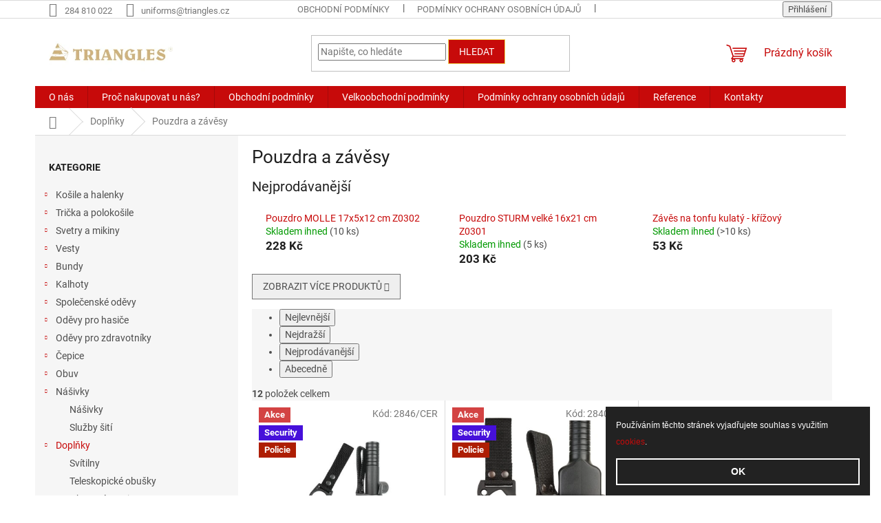

--- FILE ---
content_type: text/html; charset=utf-8
request_url: https://www.triangles.cz/pouzdra-a-zavesy/
body_size: 21242
content:
<!doctype html><html lang="cs" dir="ltr" class="header-background-dark external-fonts-loaded"><head><meta charset="utf-8" /><meta name="viewport" content="width=device-width,initial-scale=1" /><title>Pouzdra a závěsy | Eshop | Triangles</title><link rel="preconnect" href="https://cdn.myshoptet.com" /><link rel="dns-prefetch" href="https://cdn.myshoptet.com" /><link rel="preload" href="https://cdn.myshoptet.com/prj/dist/master/cms/libs/jquery/jquery-1.11.3.min.js" as="script" /><link href="https://cdn.myshoptet.com/prj/dist/master/cms/templates/frontend_templates/shared/css/font-face/roboto.css" rel="stylesheet"><link href="https://cdn.myshoptet.com/prj/dist/master/shop/dist/font-shoptet-11.css.62c94c7785ff2cea73b2.css" rel="stylesheet"><script>
dataLayer = [];
dataLayer.push({'shoptet' : {
    "pageId": 1340,
    "pageType": "category",
    "currency": "CZK",
    "currencyInfo": {
        "decimalSeparator": ",",
        "exchangeRate": 1,
        "priceDecimalPlaces": 0,
        "symbol": "K\u010d",
        "symbolLeft": 0,
        "thousandSeparator": " "
    },
    "language": "cs",
    "projectId": 290999,
    "category": {
        "guid": "c9e36a90-6ccd-11e9-beb1-002590dad85e",
        "path": "Dopl\u0148ky | Pouzdra a z\u00e1v\u011bsy",
        "parentCategoryGuid": "c9e16325-6ccd-11e9-beb1-002590dad85e"
    },
    "cartInfo": {
        "id": null,
        "freeShipping": false,
        "freeShippingFrom": 3999,
        "leftToFreeGift": {
            "formattedPrice": "0 K\u010d",
            "priceLeft": 0
        },
        "freeGift": false,
        "leftToFreeShipping": {
            "priceLeft": 3999,
            "dependOnRegion": 0,
            "formattedPrice": "3 999 K\u010d"
        },
        "discountCoupon": [],
        "getNoBillingShippingPrice": {
            "withoutVat": 0,
            "vat": 0,
            "withVat": 0
        },
        "cartItems": [],
        "taxMode": "ORDINARY"
    },
    "cart": [],
    "customer": {
        "priceRatio": 1,
        "priceListId": 1,
        "groupId": null,
        "registered": false,
        "mainAccount": false
    }
}});
</script>

<!-- Google Tag Manager -->
<script>(function(w,d,s,l,i){w[l]=w[l]||[];w[l].push({'gtm.start':
new Date().getTime(),event:'gtm.js'});var f=d.getElementsByTagName(s)[0],
j=d.createElement(s),dl=l!='dataLayer'?'&l='+l:'';j.async=true;j.src=
'https://www.googletagmanager.com/gtm.js?id='+i+dl;f.parentNode.insertBefore(j,f);
})(window,document,'script','dataLayer','GTM-NQDCG3M');</script>
<!-- End Google Tag Manager -->

<meta property="og:type" content="website"><meta property="og:site_name" content="triangles.cz"><meta property="og:url" content="https://www.triangles.cz/pouzdra-a-zavesy/"><meta property="og:title" content="Pouzdra a závěsy | Eshop | Triangles"><meta name="author" content="Triangles International"><meta name="web_author" content="Shoptet.cz"><meta name="dcterms.rightsHolder" content="www.triangles.cz"><meta name="robots" content="index,follow"><meta property="og:image" content="https://cdn.myshoptet.com/usr/www.triangles.cz/user/front_images/hp.jpg?t=1768705360"><meta property="og:description" content="Vlastní výroba uniforem a výstroje pro bezpečnostní agentury, městské a obecní police, hasiče a výrobní podniky. Bundy, parkery, kombinézy, zásahové a taktické vesty, svetry, mikiny, trička, reflexní vesty, kapsáče, kalhoty a obleky. Prodejna Klíčany u Prahy, Česko."><meta name="description" content="Vlastní výroba uniforem a výstroje pro bezpečnostní agentury, městské a obecní police, hasiče a výrobní podniky. Bundy, parkery, kombinézy, zásahové a taktické vesty, svetry, mikiny, trička, reflexní vesty, kapsáče, kalhoty a obleky. Prodejna Klíčany u Prahy, Česko."><style>:root {--color-primary: #c70a0a;--color-primary-h: 0;--color-primary-s: 90%;--color-primary-l: 41%;--color-primary-hover: #eed84f;--color-primary-hover-h: 52;--color-primary-hover-s: 82%;--color-primary-hover-l: 62%;--color-secondary: #c70a0a;--color-secondary-h: 0;--color-secondary-s: 90%;--color-secondary-l: 41%;--color-secondary-hover: #eed84f;--color-secondary-hover-h: 52;--color-secondary-hover-s: 82%;--color-secondary-hover-l: 62%;--color-tertiary: #c70a0a;--color-tertiary-h: 0;--color-tertiary-s: 90%;--color-tertiary-l: 41%;--color-tertiary-hover: #eed84f;--color-tertiary-hover-h: 52;--color-tertiary-hover-s: 82%;--color-tertiary-hover-l: 62%;--color-header-background: #c70a0a;--template-font: "Roboto";--template-headings-font: "Roboto";--header-background-url: url("[data-uri]");--cookies-notice-background: #1A1937;--cookies-notice-color: #F8FAFB;--cookies-notice-button-hover: #f5f5f5;--cookies-notice-link-hover: #27263f;--templates-update-management-preview-mode-content: "Náhled aktualizací šablony je aktivní pro váš prohlížeč."}</style>
    
    <link href="https://cdn.myshoptet.com/prj/dist/master/shop/dist/main-11.less.fcb4a42d7bd8a71b7ee2.css" rel="stylesheet" />
                <link href="https://cdn.myshoptet.com/prj/dist/master/shop/dist/mobile-header-v1-11.less.1ee105d41b5f713c21aa.css" rel="stylesheet" />
    
    <script>var shoptet = shoptet || {};</script>
    <script src="https://cdn.myshoptet.com/prj/dist/master/shop/dist/main-3g-header.js.05f199e7fd2450312de2.js"></script>
<!-- User include --><!-- api 550(198) html code header -->

<!-- Trackovací kód - Emailkampane.cz - ZAČÁTEK KÓDU-->
    <script>
            !function(e,r,t,a,c){ localStorage.ecr=r.referrer,localStorage.ecu=e.location.href,a=r.createElement(t),c=r.getElementsByTagName(t)[0],a.async=1,a.src="https://tr-fe.emailkampane.cz/v1/app-starter.min.js",c.parentNode.insertBefore(a,c)}(window,document,"script");
    </script>
    <script>
!function(e,r,t,a,c,k){ e.EmailcampaignsTracker=a,e.ektracker=e.ektracker||function(){ (e.ektracker.q=e.ektracker.q||[]).push(arguments)},e.ektracker.t=new Date,e.ektracker.m="",c=r.createElement(t),k=r.getElementsByTagName(t)[0],c.async=1,c.src="https://tr-fe.emailkampane.cz/v1/app.min.js",k.parentNode.insertBefore(c,k)}(window,document,"script","ektracker");
        ektracker('init', "1f766fca25d22d");
        ektracker('pageVisit');
    </script>
    <!-- Trackovací kód - Emailkampane.cz - KONEC KÓDU-->
    
<!-- service 2020(1576) html code header -->
<link rel="stylesheet" href="https://cdn.myshoptet.com/addons/dominikmartini/action_price_plus/styles.header.min.css?1596846133a0ef076d87f0203f75002ae69ecda7">
<!-- /User include --><link rel="shortcut icon" href="/favicon.png" type="image/x-icon" /><link rel="canonical" href="https://www.triangles.cz/pouzdra-a-zavesy/" />    <!-- Global site tag (gtag.js) - Google Analytics -->
    <script async src="https://www.googletagmanager.com/gtag/js?id=17799326313"></script>
    <script>
        
        window.dataLayer = window.dataLayer || [];
        function gtag(){dataLayer.push(arguments);}
        

        
        gtag('js', new Date());

        
                gtag('config', 'G-L28QC4B9TH', {"groups":"GA4","send_page_view":false,"content_group":"category","currency":"CZK","page_language":"cs"});
        
        
                gtag('config', 'AW-17799326313');
        
        
        
        
                    gtag('event', 'page_view', {"send_to":"GA4","page_language":"cs","content_group":"category","currency":"CZK"});
        
        
        
        
        
        
        
        
        
        
        
        
        
        document.addEventListener('DOMContentLoaded', function() {
            if (typeof shoptet.tracking !== 'undefined') {
                for (var id in shoptet.tracking.bannersList) {
                    gtag('event', 'view_promotion', {
                        "send_to": "UA",
                        "promotions": [
                            {
                                "id": shoptet.tracking.bannersList[id].id,
                                "name": shoptet.tracking.bannersList[id].name,
                                "position": shoptet.tracking.bannersList[id].position
                            }
                        ]
                    });
                }
            }

            shoptet.consent.onAccept(function(agreements) {
                if (agreements.length !== 0) {
                    console.debug('gtag consent accept');
                    var gtagConsentPayload =  {
                        'ad_storage': agreements.includes(shoptet.config.cookiesConsentOptPersonalisation)
                            ? 'granted' : 'denied',
                        'analytics_storage': agreements.includes(shoptet.config.cookiesConsentOptAnalytics)
                            ? 'granted' : 'denied',
                                                                                                'ad_user_data': agreements.includes(shoptet.config.cookiesConsentOptPersonalisation)
                            ? 'granted' : 'denied',
                        'ad_personalization': agreements.includes(shoptet.config.cookiesConsentOptPersonalisation)
                            ? 'granted' : 'denied',
                        };
                    console.debug('update consent data', gtagConsentPayload);
                    gtag('consent', 'update', gtagConsentPayload);
                    dataLayer.push(
                        { 'event': 'update_consent' }
                    );
                }
            });
        });
    </script>
</head><body class="desktop id-1340 in-pouzdra-a-zavesy template-11 type-category multiple-columns-body columns-3 ums_forms_redesign--off ums_a11y_category_page--on ums_discussion_rating_forms--off ums_flags_display_unification--on ums_a11y_login--on mobile-header-version-1"><noscript>
    <style>
        #header {
            padding-top: 0;
            position: relative !important;
            top: 0;
        }
        .header-navigation {
            position: relative !important;
        }
        .overall-wrapper {
            margin: 0 !important;
        }
        body:not(.ready) {
            visibility: visible !important;
        }
    </style>
    <div class="no-javascript">
        <div class="no-javascript__title">Musíte změnit nastavení vašeho prohlížeče</div>
        <div class="no-javascript__text">Podívejte se na: <a href="https://www.google.com/support/bin/answer.py?answer=23852">Jak povolit JavaScript ve vašem prohlížeči</a>.</div>
        <div class="no-javascript__text">Pokud používáte software na blokování reklam, může být nutné povolit JavaScript z této stránky.</div>
        <div class="no-javascript__text">Děkujeme.</div>
    </div>
</noscript>

<!-- Google Tag Manager (noscript) -->
<noscript><iframe src="https://www.googletagmanager.com/ns.html?id=GTM-NQDCG3M"
height="0" width="0" style="display:none;visibility:hidden"></iframe></noscript>
<!-- End Google Tag Manager (noscript) -->

<a href="#content" class="skip-link sr-only">Přejít na obsah</a><div class="overall-wrapper"><div class="user-action"><div class="container">
    <div class="user-action-in">
                    <div id="login" class="user-action-login popup-widget login-widget" role="dialog" aria-labelledby="loginHeading">
        <div class="popup-widget-inner">
                            <h2 id="loginHeading">Přihlášení k vašemu účtu</h2><div id="customerLogin"><form action="/action/Customer/Login/" method="post" id="formLoginIncluded" class="csrf-enabled formLogin" data-testid="formLogin"><input type="hidden" name="referer" value="" /><div class="form-group"><div class="input-wrapper email js-validated-element-wrapper no-label"><input type="email" name="email" class="form-control" autofocus placeholder="E-mailová adresa (např. jan@novak.cz)" data-testid="inputEmail" autocomplete="email" required /></div></div><div class="form-group"><div class="input-wrapper password js-validated-element-wrapper no-label"><input type="password" name="password" class="form-control" placeholder="Heslo" data-testid="inputPassword" autocomplete="current-password" required /><span class="no-display">Nemůžete vyplnit toto pole</span><input type="text" name="surname" value="" class="no-display" /></div></div><div class="form-group"><div class="login-wrapper"><button type="submit" class="btn btn-secondary btn-text btn-login" data-testid="buttonSubmit">Přihlásit se</button><div class="password-helper"><a href="/registrace/" data-testid="signup" rel="nofollow">Nová registrace</a><a href="/klient/zapomenute-heslo/" rel="nofollow">Zapomenuté heslo</a></div></div></div></form>
</div>                    </div>
    </div>

                            <div id="cart-widget" class="user-action-cart popup-widget cart-widget loader-wrapper" data-testid="popupCartWidget" role="dialog" aria-hidden="true">
    <div class="popup-widget-inner cart-widget-inner place-cart-here">
        <div class="loader-overlay">
            <div class="loader"></div>
        </div>
    </div>

    <div class="cart-widget-button">
        <a href="/kosik/" class="btn btn-conversion" id="continue-order-button" rel="nofollow" data-testid="buttonNextStep">Pokračovat do košíku</a>
    </div>
</div>
            </div>
</div>
</div><div class="top-navigation-bar" data-testid="topNavigationBar">

    <div class="container">

        <div class="top-navigation-contacts">
            <strong>Zákaznická podpora:</strong><a href="tel:284810022" class="project-phone" aria-label="Zavolat na 284810022" data-testid="contactboxPhone"><span>284 810 022</span></a><a href="mailto:uniforms@triangles.cz" class="project-email" data-testid="contactboxEmail"><span>uniforms@triangles.cz</span></a>        </div>

                            <div class="top-navigation-menu">
                <div class="top-navigation-menu-trigger"></div>
                <ul class="top-navigation-bar-menu">
                                            <li class="top-navigation-menu-item-39">
                            <a href="/obchodni-podminky/">Obchodní podmínky</a>
                        </li>
                                            <li class="top-navigation-menu-item-691">
                            <a href="/podminky-ochrany-osobnich-udaju/">Podmínky ochrany osobních údajů </a>
                        </li>
                                            <li class="top-navigation-menu-item-1749">
                            <a href="/formular-pro-odstoupeni-od-smlouvy/">Formulář pro odstoupení od smlouvy</a>
                        </li>
                                            <li class="top-navigation-menu-item-1752">
                            <a href="/formular-pro-reklamaci/">Formulář pro reklamaci</a>
                        </li>
                                    </ul>
                <ul class="top-navigation-bar-menu-helper"></ul>
            </div>
        
        <div class="top-navigation-tools">
            <div class="responsive-tools">
                <a href="#" class="toggle-window" data-target="search" aria-label="Hledat" data-testid="linkSearchIcon"></a>
                                                            <a href="#" class="toggle-window" data-target="login"></a>
                                                    <a href="#" class="toggle-window" data-target="navigation" aria-label="Menu" data-testid="hamburgerMenu"></a>
            </div>
                        <button class="top-nav-button top-nav-button-login toggle-window" type="button" data-target="login" aria-haspopup="dialog" aria-controls="login" aria-expanded="false" data-testid="signin"><span>Přihlášení</span></button>        </div>

    </div>

</div>
<header id="header"><div class="container navigation-wrapper">
    <div class="header-top">
        <div class="site-name-wrapper">
            <div class="site-name"><a href="/" data-testid="linkWebsiteLogo"><img src="https://cdn.myshoptet.com/usr/www.triangles.cz/user/logos/triangles-logo-uvod-1.jpg" alt="Triangles International" fetchpriority="low" /></a></div>        </div>
        <div class="search" itemscope itemtype="https://schema.org/WebSite">
            <meta itemprop="headline" content="Pouzdra a závěsy"/><meta itemprop="url" content="https://www.triangles.cz"/><meta itemprop="text" content="Vlastní výroba uniforem a výstroje pro bezpečnostní agentury, městské a obecní police, hasiče a výrobní podniky. Bundy, parkery, kombinézy, zásahové a taktické vesty, svetry, mikiny, trička, reflexní vesty, kapsáče, kalhoty a obleky. Prodejna Klíčany u Prahy, Česko."/>            <form action="/action/ProductSearch/prepareString/" method="post"
    id="formSearchForm" class="search-form compact-form js-search-main"
    itemprop="potentialAction" itemscope itemtype="https://schema.org/SearchAction" data-testid="searchForm">
    <fieldset>
        <meta itemprop="target"
            content="https://www.triangles.cz/vyhledavani/?string={string}"/>
        <input type="hidden" name="language" value="cs"/>
        
            
<input
    type="search"
    name="string"
        class="query-input form-control search-input js-search-input"
    placeholder="Napište, co hledáte"
    autocomplete="off"
    required
    itemprop="query-input"
    aria-label="Vyhledávání"
    data-testid="searchInput"
>
            <button type="submit" class="btn btn-default" data-testid="searchBtn">Hledat</button>
        
    </fieldset>
</form>
        </div>
        <div class="navigation-buttons">
                
    <a href="/kosik/" class="btn btn-icon toggle-window cart-count" data-target="cart" data-hover="true" data-redirect="true" data-testid="headerCart" rel="nofollow" aria-haspopup="dialog" aria-expanded="false" aria-controls="cart-widget">
        
                <span class="sr-only">Nákupní košík</span>
        
            <span class="cart-price visible-lg-inline-block" data-testid="headerCartPrice">
                                    Prázdný košík                            </span>
        
    
            </a>
        </div>
    </div>
    <nav id="navigation" aria-label="Hlavní menu" data-collapsible="true"><div class="navigation-in menu"><ul class="menu-level-1" role="menubar" data-testid="headerMenuItems"><li class="menu-item-1637" role="none"><a href="/o-nas/" data-testid="headerMenuItem" role="menuitem" aria-expanded="false"><b>O nás</b></a></li>
<li class="menu-item-1643" role="none"><a href="/proc-nakupovat-u-nas/" data-testid="headerMenuItem" role="menuitem" aria-expanded="false"><b>Proč nakupovat u nás?</b></a></li>
<li class="menu-item-39" role="none"><a href="/obchodni-podminky/" data-testid="headerMenuItem" role="menuitem" aria-expanded="false"><b>Obchodní podmínky</b></a></li>
<li class="menu-item-1808" role="none"><a href="/velkoobchodni-podminky/" data-testid="headerMenuItem" role="menuitem" aria-expanded="false"><b>Velkoobchodní podmínky</b></a></li>
<li class="menu-item-691" role="none"><a href="/podminky-ochrany-osobnich-udaju/" data-testid="headerMenuItem" role="menuitem" aria-expanded="false"><b>Podmínky ochrany osobních údajů </b></a></li>
<li class="menu-item-1649" role="none"><a href="/reference/" data-testid="headerMenuItem" role="menuitem" aria-expanded="false"><b>Reference</b></a></li>
<li class="menu-item-29" role="none"><a href="/kontakty/" data-testid="headerMenuItem" role="menuitem" aria-expanded="false"><b>Kontakty</b></a></li>
<li class="appended-category menu-item-881 ext" role="none"><a href="/kosile-a-halenky/"><b>Košile a halenky</b><span class="submenu-arrow" role="menuitem"></span></a><ul class="menu-level-2 menu-level-2-appended" role="menu"><li class="menu-item-884" role="none"><a href="/panske-kosile/" data-testid="headerMenuItem" role="menuitem"><span>Pánské košile</span></a></li><li class="menu-item-902" role="none"><a href="/damske-kosile-a-halenky/" data-testid="headerMenuItem" role="menuitem"><span>Dámské košile a halenky</span></a></li></ul></li><li class="appended-category menu-item-1717 ext" role="none"><a href="/tricka-a-polokosile/"><b>Trička a polokošile</b><span class="submenu-arrow" role="menuitem"></span></a><ul class="menu-level-2 menu-level-2-appended" role="menu"><li class="menu-item-1720" role="none"><a href="/tricka/" data-testid="headerMenuItem" role="menuitem"><span>Trička</span></a></li><li class="menu-item-1723" role="none"><a href="/polokosile/" data-testid="headerMenuItem" role="menuitem"><span>Polokošile</span></a></li><li class="menu-item-1738" role="none"><a href="/reflexni-tricka-a-polokosile/" data-testid="headerMenuItem" role="menuitem"><span>Reflexní trička a polokošile</span></a></li></ul></li><li class="appended-category menu-item-992 ext" role="none"><a href="/svetry-a-mikiny/"><b>Svetry a mikiny</b><span class="submenu-arrow" role="menuitem"></span></a><ul class="menu-level-2 menu-level-2-appended" role="menu"><li class="menu-item-1184" role="none"><a href="/panske-svetry-a-mikiny/" data-testid="headerMenuItem" role="menuitem"><span>Pánské svetry a mikiny</span></a></li></ul></li><li class="appended-category menu-item-998 ext" role="none"><a href="/vesty/"><b>Vesty</b><span class="submenu-arrow" role="menuitem"></span></a><ul class="menu-level-2 menu-level-2-appended" role="menu"><li class="menu-item-1001" role="none"><a href="/reflexni-vesty/" data-testid="headerMenuItem" role="menuitem"><span>Reflexní vesty</span></a></li><li class="menu-item-1499" role="none"><a href="/spolecenske-a-pletene-vesty/" data-testid="headerMenuItem" role="menuitem"><span>Společenské a pletené vesty</span></a></li><li class="menu-item-1508" role="none"><a href="/takticke-vesty/" data-testid="headerMenuItem" role="menuitem"><span>Taktické vesty</span></a></li></ul></li><li class="appended-category menu-item-773 ext" role="none"><a href="/bundy/"><b>Bundy</b><span class="submenu-arrow" role="menuitem"></span></a><ul class="menu-level-2 menu-level-2-appended" role="menu"><li class="menu-item-1613" role="none"><a href="/bundy-zimni-a-letni/" data-testid="headerMenuItem" role="menuitem"><span>Bundy zimní a letní</span></a></li><li class="menu-item-1616" role="none"><a href="/reflexni-bundy/" data-testid="headerMenuItem" role="menuitem"><span>Reflexní bundy</span></a></li><li class="menu-item-1619" role="none"><a href="/plastenky/" data-testid="headerMenuItem" role="menuitem"><span>Pláštěnky</span></a></li></ul></li><li class="appended-category menu-item-926 ext" role="none"><a href="/kalhoty/"><b>Kalhoty</b><span class="submenu-arrow" role="menuitem"></span></a><ul class="menu-level-2 menu-level-2-appended" role="menu"><li class="menu-item-1559" role="none"><a href="/damske-kalhoty/" data-testid="headerMenuItem" role="menuitem"><span>Dámské kalhoty</span></a></li><li class="menu-item-1562" role="none"><a href="/panske-kahoty/" data-testid="headerMenuItem" role="menuitem"><span>Pánské kalhoty</span></a></li></ul></li><li class="appended-category menu-item-1532 ext" role="none"><a href="/spolecenske-odevy/"><b>Společenské oděvy</b><span class="submenu-arrow" role="menuitem"></span></a><ul class="menu-level-2 menu-level-2-appended" role="menu"><li class="menu-item-1553" role="none"><a href="/damske-spolecenske-odevy/" data-testid="headerMenuItem" role="menuitem"><span>Dámské společenské oděvy</span></a></li><li class="menu-item-1556" role="none"><a href="/panske-spolecenske-odevy/" data-testid="headerMenuItem" role="menuitem"><span>Pánské společenské oděvy</span></a></li></ul></li><li class="appended-category menu-item-905 ext" role="none"><a href="/odevy-pro-hasice/"><b>Oděvy pro hasiče</b><span class="submenu-arrow" role="menuitem"></span></a><ul class="menu-level-2 menu-level-2-appended" role="menu"><li class="menu-item-908" role="none"><a href="/damske-hasicske-odevy/" data-testid="headerMenuItem" role="menuitem"><span>Dámské hasičské oděvy</span></a></li><li class="menu-item-1175" role="none"><a href="/panske-hasicske-odevy/" data-testid="headerMenuItem" role="menuitem"><span>Pánské hasičské oděvy</span></a></li><li class="menu-item-1744" role="none"><a href="/odevy-ps-ii/" data-testid="headerMenuItem" role="menuitem"><span>Oděvy PS II</span></a></li></ul></li><li class="appended-category menu-item-1766 ext" role="none"><a href="/odevy-pro-zdravotniky/"><b>Oděvy pro zdravotníky</b><span class="submenu-arrow" role="menuitem"></span></a><ul class="menu-level-2 menu-level-2-appended" role="menu"><li class="menu-item-1769" role="none"><a href="/odevy-damske-pro-zdravotniky/" data-testid="headerMenuItem" role="menuitem"><span>Oděvy dámské pro zdravotníky</span></a></li><li class="menu-item-1772" role="none"><a href="/odevy-panske-pro-zdravotniky/" data-testid="headerMenuItem" role="menuitem"><span>Oděvy pánské pro zdravotníky</span></a></li></ul></li><li class="appended-category menu-item-716 ext" role="none"><a href="/cepice/"><b>Čepice </b><span class="submenu-arrow" role="menuitem"></span></a><ul class="menu-level-2 menu-level-2-appended" role="menu"><li class="menu-item-719" role="none"><a href="/cepice-baseball--brigadyrky--kulichy/" data-testid="headerMenuItem" role="menuitem"><span>Čepice - baseball, brigadýrky, kulichy</span></a></li></ul></li><li class="appended-category menu-item-695 ext" role="none"><a href="/obuv/"><b>Obuv</b><span class="submenu-arrow" role="menuitem"></span></a><ul class="menu-level-2 menu-level-2-appended" role="menu"><li class="menu-item-698" role="none"><a href="/kotnikova-obuv/" data-testid="headerMenuItem" role="menuitem"><span>Kotníková obuv</span></a></li><li class="menu-item-701" role="none"><a href="/polobotky/" data-testid="headerMenuItem" role="menuitem"><span>Polobotky</span></a></li><li class="menu-item-710" role="none"><a href="/vysoka-obuv/" data-testid="headerMenuItem" role="menuitem"><span>Vysoká obuv</span></a></li><li class="menu-item-725" role="none"><a href="/sandaly/" data-testid="headerMenuItem" role="menuitem"><span>Sandály</span></a></li></ul></li><li class="appended-category menu-item-1726 ext" role="none"><a href="/nasivky-a-sluzby/"><b>Nášivky</b><span class="submenu-arrow" role="menuitem"></span></a><ul class="menu-level-2 menu-level-2-appended" role="menu"><li class="menu-item-1729" role="none"><a href="/nasivky-3/" data-testid="headerMenuItem" role="menuitem"><span>Nášivky</span></a></li><li class="menu-item-1732" role="none"><a href="/sluzby-siti/" data-testid="headerMenuItem" role="menuitem"><span>Služby šití</span></a></li></ul></li><li class="appended-category menu-item-911 ext" role="none"><a href="/doplnky/"><b>Doplňky</b><span class="submenu-arrow" role="menuitem"></span></a><ul class="menu-level-2 menu-level-2-appended" role="menu"><li class="menu-item-1016" role="none"><a href="/svitilny/" data-testid="headerMenuItem" role="menuitem"><span>Svítilny</span></a></li><li class="menu-item-1580" role="none"><a href="/teleskopicke-obusky/" data-testid="headerMenuItem" role="menuitem"><span>Teleskopické obušky</span></a></li><li class="menu-item-1358" role="none"><a href="/obranne-spreje/" data-testid="headerMenuItem" role="menuitem"><span>Obranné spreje</span></a></li><li class="menu-item-1340" role="none"><a href="/pouzdra-a-zavesy/" data-testid="headerMenuItem" role="menuitem"><span>Pouzdra a závěsy</span></a></li><li class="menu-item-914" role="none"><a href="/kravaty-a-spony/" data-testid="headerMenuItem" role="menuitem"><span>Kravaty a spony</span></a></li><li class="menu-item-1409" role="none"><a href="/rukavice-a-saly/" data-testid="headerMenuItem" role="menuitem"><span>Rukavice a šály</span></a></li><li class="menu-item-1265" role="none"><a href="/opasky/" data-testid="headerMenuItem" role="menuitem"><span>Opasky</span></a></li></ul></li><li class="appended-category menu-item-1790" role="none"><a href="/odevy-pro-volny-cas/"><b>Oděvy pro volný čas</b></a></li><li class="appended-category menu-item-1799" role="none"><a href="/odevy-pro-sport/"><b>Oděvy pro sport</b></a></li><li class="appended-category menu-item-1793" role="none"><a href="/monterky/"><b>Montérky</b></a></li><li class="appended-category menu-item-1746" role="none"><a href="/vyprodej/"><b>Výprodej</b></a></li></ul>
    <ul class="navigationActions" role="menu">
                            <li role="none">
                                    <a href="/login/?backTo=%2Fpouzdra-a-zavesy%2F" rel="nofollow" data-testid="signin" role="menuitem"><span>Přihlášení</span></a>
                            </li>
                        </ul>
</div><span class="navigation-close"></span></nav><div class="menu-helper" data-testid="hamburgerMenu"><span>Více</span></div>
</div></header><!-- / header -->


                    <div class="container breadcrumbs-wrapper">
            <div class="breadcrumbs navigation-home-icon-wrapper" itemscope itemtype="https://schema.org/BreadcrumbList">
                                                                            <span id="navigation-first" data-basetitle="Triangles International" itemprop="itemListElement" itemscope itemtype="https://schema.org/ListItem">
                <a href="/" itemprop="item" class="navigation-home-icon"><span class="sr-only" itemprop="name">Domů</span></a>
                <span class="navigation-bullet">/</span>
                <meta itemprop="position" content="1" />
            </span>
                                <span id="navigation-1" itemprop="itemListElement" itemscope itemtype="https://schema.org/ListItem">
                <a href="/doplnky/" itemprop="item" data-testid="breadcrumbsSecondLevel"><span itemprop="name">Doplňky</span></a>
                <span class="navigation-bullet">/</span>
                <meta itemprop="position" content="2" />
            </span>
                                            <span id="navigation-2" itemprop="itemListElement" itemscope itemtype="https://schema.org/ListItem" data-testid="breadcrumbsLastLevel">
                <meta itemprop="item" content="https://www.triangles.cz/pouzdra-a-zavesy/" />
                <meta itemprop="position" content="3" />
                <span itemprop="name" data-title="Pouzdra a závěsy">Pouzdra a závěsy</span>
            </span>
            </div>
        </div>
    
<div id="content-wrapper" class="container content-wrapper">
    
    <div class="content-wrapper-in">
                                                <aside class="sidebar sidebar-left"  data-testid="sidebarMenu">
                                                                                                <div class="sidebar-inner">
                                                                                                        <div class="box box-bg-variant box-categories">    <div class="skip-link__wrapper">
        <span id="categories-start" class="skip-link__target js-skip-link__target sr-only" tabindex="-1">&nbsp;</span>
        <a href="#categories-end" class="skip-link skip-link--start sr-only js-skip-link--start">Přeskočit kategorie</a>
    </div>

<h4>Kategorie</h4>


<div id="categories"><div class="categories cat-01 expandable external" id="cat-881"><div class="topic"><a href="/kosile-a-halenky/">Košile a halenky<span class="cat-trigger">&nbsp;</span></a></div>

    </div><div class="categories cat-02 expandable external" id="cat-1717"><div class="topic"><a href="/tricka-a-polokosile/">Trička a polokošile<span class="cat-trigger">&nbsp;</span></a></div>

    </div><div class="categories cat-01 expandable external" id="cat-992"><div class="topic"><a href="/svetry-a-mikiny/">Svetry a mikiny<span class="cat-trigger">&nbsp;</span></a></div>

    </div><div class="categories cat-02 expandable external" id="cat-998"><div class="topic"><a href="/vesty/">Vesty<span class="cat-trigger">&nbsp;</span></a></div>

    </div><div class="categories cat-01 expandable external" id="cat-773"><div class="topic"><a href="/bundy/">Bundy<span class="cat-trigger">&nbsp;</span></a></div>

    </div><div class="categories cat-02 expandable external" id="cat-926"><div class="topic"><a href="/kalhoty/">Kalhoty<span class="cat-trigger">&nbsp;</span></a></div>

    </div><div class="categories cat-01 expandable external" id="cat-1532"><div class="topic"><a href="/spolecenske-odevy/">Společenské oděvy<span class="cat-trigger">&nbsp;</span></a></div>

    </div><div class="categories cat-02 expandable external" id="cat-905"><div class="topic"><a href="/odevy-pro-hasice/">Oděvy pro hasiče<span class="cat-trigger">&nbsp;</span></a></div>

    </div><div class="categories cat-01 expandable external" id="cat-1766"><div class="topic"><a href="/odevy-pro-zdravotniky/">Oděvy pro zdravotníky<span class="cat-trigger">&nbsp;</span></a></div>

    </div><div class="categories cat-02 expandable external" id="cat-716"><div class="topic"><a href="/cepice/">Čepice <span class="cat-trigger">&nbsp;</span></a></div>

    </div><div class="categories cat-01 expandable external" id="cat-695"><div class="topic"><a href="/obuv/">Obuv<span class="cat-trigger">&nbsp;</span></a></div>

    </div><div class="categories cat-02 expandable expanded" id="cat-1726"><div class="topic"><a href="/nasivky-a-sluzby/">Nášivky<span class="cat-trigger">&nbsp;</span></a></div>

                    <ul class=" expanded">
                                        <li >
                <a href="/nasivky-3/">
                    Nášivky
                                    </a>
                                                                </li>
                                <li >
                <a href="/sluzby-siti/">
                    Služby šití
                                    </a>
                                                                </li>
                </ul>
    </div><div class="categories cat-01 expandable active expanded" id="cat-911"><div class="topic child-active"><a href="/doplnky/">Doplňky<span class="cat-trigger">&nbsp;</span></a></div>

                    <ul class=" active expanded">
                                        <li >
                <a href="/svitilny/">
                    Svítilny
                                    </a>
                                                                </li>
                                <li >
                <a href="/teleskopicke-obusky/">
                    Teleskopické obušky
                                    </a>
                                                                </li>
                                <li >
                <a href="/obranne-spreje/">
                    Obranné spreje
                                    </a>
                                                                </li>
                                <li class="
                active                                                 ">
                <a href="/pouzdra-a-zavesy/">
                    Pouzdra a závěsy
                                    </a>
                                                                </li>
                                <li >
                <a href="/kravaty-a-spony/">
                    Kravaty a spony
                                    </a>
                                                                </li>
                                <li >
                <a href="/rukavice-a-saly/">
                    Rukavice a šály
                                    </a>
                                                                </li>
                                <li >
                <a href="/opasky/">
                    Opasky
                                    </a>
                                                                </li>
                </ul>
    </div><div class="categories cat-02 expanded" id="cat-1790"><div class="topic"><a href="/odevy-pro-volny-cas/">Oděvy pro volný čas<span class="cat-trigger">&nbsp;</span></a></div></div><div class="categories cat-01 expanded" id="cat-1799"><div class="topic"><a href="/odevy-pro-sport/">Oděvy pro sport<span class="cat-trigger">&nbsp;</span></a></div></div><div class="categories cat-02 expanded" id="cat-1793"><div class="topic"><a href="/monterky/">Montérky<span class="cat-trigger">&nbsp;</span></a></div></div><div class="categories cat-01 expanded" id="cat-1746"><div class="topic"><a href="/vyprodej/">Výprodej<span class="cat-trigger">&nbsp;</span></a></div></div>        </div>

    <div class="skip-link__wrapper">
        <a href="#categories-start" class="skip-link skip-link--end sr-only js-skip-link--end" tabindex="-1" hidden>Přeskočit kategorie</a>
        <span id="categories-end" class="skip-link__target js-skip-link__target sr-only" tabindex="-1">&nbsp;</span>
    </div>
</div>
                                                                                                            <div class="box box-bg-default box-sm box-filters"><div id="filters-default-position" data-filters-default-position="left"></div><div class="filters-wrapper"><div id="filters" class="filters visible"><div class="slider-wrapper"><h4><span>Cena</span></h4><div class="slider-header"><span class="from"><span id="min">44</span> Kč</span><span class="to"><span id="max">383</span> Kč</span></div><div class="slider-content"><div id="slider" class="param-price-filter"></div></div><span id="currencyExchangeRate" class="no-display">1</span><span id="categoryMinValue" class="no-display">44</span><span id="categoryMaxValue" class="no-display">383</span></div><form action="/action/ProductsListing/setPriceFilter/" method="post" id="price-filter-form"><fieldset id="price-filter"><input type="hidden" value="44" name="priceMin" id="price-value-min" /><input type="hidden" value="383" name="priceMax" id="price-value-max" /><input type="hidden" name="referer" value="/pouzdra-a-zavesy/" /></fieldset></form><div class="filter-sections"><div class="filter-section filter-section-boolean"><div class="param-filter-top"><form action="/action/ProductsListing/setStockFilter/" method="post"><fieldset><div><input type="checkbox" value="1" name="stock" id="stock" data-url="https://www.triangles.cz/pouzdra-a-zavesy/?stock=1" data-filter-id="1" data-filter-code="stock"  autocomplete="off" /><label for="stock" class="filter-label">Na skladě <span class="filter-count">12</span></label></div><input type="hidden" name="referer" value="/pouzdra-a-zavesy/" /></fieldset></form></div></div><div id="category-filter-hover" class="visible"><div class="filter-section filter-section-parametric filter-section-parametric-id-32"><h4><span>Určení</span></h4><form method="post"><fieldset><div class="advanced-filters-wrapper"></div><div><input data-url="https://www.triangles.cz/pouzdra-a-zavesy/?pv32=872" data-filter-id="32" data-filter-code="pv" type="checkbox" name="pv[]" id="pv[]872" value="Security"  autocomplete="off" /><label for="pv[]872" class="filter-label ">Security <span class="filter-count">12</span></label></div><div><input data-url="https://www.triangles.cz/pouzdra-a-zavesy/?pv32=875" data-filter-id="32" data-filter-code="pv" type="checkbox" name="pv[]" id="pv[]875" value="Policie"  autocomplete="off" /><label for="pv[]875" class="filter-label ">Policie <span class="filter-count">12</span></label></div><input type="hidden" name="referer" value="/pouzdra-a-zavesy/" /></fieldset></form></div><div class="filter-section filter-section-count"><div class="filter-total-count">        Položek k zobrazení: <strong>12</strong>
    </div>
</div>

</div></div></div></div></div>
                                                                                                            <div class="box box-bg-variant box-sm box-articles">            <h4><span>Informace pro vás</span></h4>
    <ul>
                    <li><a href="/obchodni-podminky/">Obchodní podmínky</a></li>
                    <li><a href="/podminky-ochrany-osobnich-udaju/">Podmínky ochrany osobních údajů </a></li>
                    <li><a href="/formular-pro-odstoupeni-od-smlouvy/">Formulář pro odstoupení od smlouvy</a></li>
                    <li><a href="/formular-pro-reklamaci/">Formulář pro reklamaci</a></li>
            </ul>
</div>
                                                                                                                                                                                                                <div class="box box-bg-default box-sm box-topProducts">        <div class="top-products-wrapper js-top10" >
        <h4><span>Top 10 produktů</span></h4>
        <ol class="top-products">
                            <li class="display-image">
                                            <a href="/bundy/bunda-pracovni-parker-2-v-1-z0006/" class="top-products-image">
                            <img src="data:image/svg+xml,%3Csvg%20width%3D%22100%22%20height%3D%22100%22%20xmlns%3D%22http%3A%2F%2Fwww.w3.org%2F2000%2Fsvg%22%3E%3C%2Fsvg%3E" alt="Bunda Parker černá" width="100" height="100"  data-src="https://cdn.myshoptet.com/usr/www.triangles.cz/user/shop/related/323_bunda-parker-cerna.jpg?67179166" fetchpriority="low" />
                        </a>
                                        <a href="/bundy/bunda-pracovni-parker-2-v-1-z0006/" class="top-products-content">
                        <span class="top-products-name">  Bunda pracovní Parker 2 v 1 Z0006</span>
                        
                                                        <strong>
                                1 253 Kč
                                    

                            </strong>
                                                    
                    </a>
                </li>
                            <li class="display-image">
                                            <a href="/bundy/bunda-pracovni-action-z0002-se-zateplenim/" class="top-products-image">
                            <img src="data:image/svg+xml,%3Csvg%20width%3D%22100%22%20height%3D%22100%22%20xmlns%3D%22http%3A%2F%2Fwww.w3.org%2F2000%2Fsvg%22%3E%3C%2Fsvg%3E" alt="Bunda Action - předek" width="100" height="100"  data-src="https://cdn.myshoptet.com/usr/www.triangles.cz/user/shop/related/314_bunda-action-predek.jpg?67179166" fetchpriority="low" />
                        </a>
                                        <a href="/bundy/bunda-pracovni-action-z0002-se-zateplenim/" class="top-products-content">
                        <span class="top-products-name">  Bunda pracovní Action Z0002 se zateplením</span>
                        
                                                        <strong>
                                998 Kč
                                    

                            </strong>
                                                    
                    </a>
                </li>
                            <li class="display-image">
                                            <a href="/kalhoty/kalhoty-kapsace-profi-z0021/" class="top-products-image">
                            <img src="data:image/svg+xml,%3Csvg%20width%3D%22100%22%20height%3D%22100%22%20xmlns%3D%22http%3A%2F%2Fwww.w3.org%2F2000%2Fsvg%22%3E%3C%2Fsvg%3E" alt="Kapsáče Z0021" width="100" height="100"  data-src="https://cdn.myshoptet.com/usr/www.triangles.cz/user/shop/related/710-3_kapsace-z0021.jpg?693fcf79" fetchpriority="low" />
                        </a>
                                        <a href="/kalhoty/kalhoty-kapsace-profi-z0021/" class="top-products-content">
                        <span class="top-products-name">  Kalhoty kapsáče Profi Z0021</span>
                        
                                                        <strong>
                                592 Kč
                                    

                            </strong>
                                                    
                    </a>
                </li>
                            <li class="display-image">
                                            <a href="/takticke-vesty/vesta-takticka-zasahova-usmc-z0048/" class="top-products-image">
                            <img src="data:image/svg+xml,%3Csvg%20width%3D%22100%22%20height%3D%22100%22%20xmlns%3D%22http%3A%2F%2Fwww.w3.org%2F2000%2Fsvg%22%3E%3C%2Fsvg%3E" alt="z0048" width="100" height="100"  data-src="https://cdn.myshoptet.com/usr/www.triangles.cz/user/shop/related/2789_z0048.jpg?67179166" fetchpriority="low" />
                        </a>
                                        <a href="/takticke-vesty/vesta-takticka-zasahova-usmc-z0048/" class="top-products-content">
                        <span class="top-products-name">  Vesta taktická USMC Z0048</span>
                        
                                                        <strong>
                                1 416 Kč
                                    

                            </strong>
                                                    
                    </a>
                </li>
                            <li class="display-image">
                                            <a href="/panske-svetry-a-mikiny/svetr-pleteny-ke-krku-s-aplikacemi--cerny-z0060/" class="top-products-image">
                            <img src="data:image/svg+xml,%3Csvg%20width%3D%22100%22%20height%3D%22100%22%20xmlns%3D%22http%3A%2F%2Fwww.w3.org%2F2000%2Fsvg%22%3E%3C%2Fsvg%3E" alt="z0060" width="100" height="100"  data-src="https://cdn.myshoptet.com/usr/www.triangles.cz/user/shop/related/2357_z0060.jpg?67179166" fetchpriority="low" />
                        </a>
                                        <a href="/panske-svetry-a-mikiny/svetr-pleteny-ke-krku-s-aplikacemi--cerny-z0060/" class="top-products-content">
                        <span class="top-products-name">  Svetr pletený ke krku s aplikacemi, černý Z0060</span>
                        
                                                        <strong>
                                370 Kč
                                    

                            </strong>
                                                    
                    </a>
                </li>
                            <li class="display-image">
                                            <a href="/odevy-ps-ii/bunda-pro-hasice-stejnokroj-ps-ii-z0009/" class="top-products-image">
                            <img src="data:image/svg+xml,%3Csvg%20width%3D%22100%22%20height%3D%22100%22%20xmlns%3D%22http%3A%2F%2Fwww.w3.org%2F2000%2Fsvg%22%3E%3C%2Fsvg%3E" alt="Bunda hasičská Z0009" width="100" height="100"  data-src="https://cdn.myshoptet.com/usr/www.triangles.cz/user/shop/related/3133-6_bunda-hasicska-z0009.jpg?693fc8f3" fetchpriority="low" />
                        </a>
                                        <a href="/odevy-ps-ii/bunda-pro-hasice-stejnokroj-ps-ii-z0009/" class="top-products-content">
                        <span class="top-products-name">  Bunda pro hasiče - stejnokroj PS II Z0009</span>
                        
                                                        <strong>
                                482 Kč
                                    

                            </strong>
                                                    
                    </a>
                </li>
                            <li class="display-image">
                                            <a href="/odevy-ps-ii/kalhoty-pro-hasice-stejnokroj-ps-ii-z0010/" class="top-products-image">
                            <img src="data:image/svg+xml,%3Csvg%20width%3D%22100%22%20height%3D%22100%22%20xmlns%3D%22http%3A%2F%2Fwww.w3.org%2F2000%2Fsvg%22%3E%3C%2Fsvg%3E" alt="Kalhoty hasičské Z0010" width="100" height="100"  data-src="https://cdn.myshoptet.com/usr/www.triangles.cz/user/shop/related/3136-4_kalhoty-hasicske-z0010.jpg?693fc97a" fetchpriority="low" />
                        </a>
                                        <a href="/odevy-ps-ii/kalhoty-pro-hasice-stejnokroj-ps-ii-z0010/" class="top-products-content">
                        <span class="top-products-name">  Kalhoty pro hasiče - stejnokroj PS II Z0010</span>
                        
                                                        <strong>
                                465 Kč
                                    

                            </strong>
                                                    
                    </a>
                </li>
                            <li class="display-image">
                                            <a href="/panske-kosile/kosile-pilotka-modra-light-kr-z0079/" class="top-products-image">
                            <img src="data:image/svg+xml,%3Csvg%20width%3D%22100%22%20height%3D%22100%22%20xmlns%3D%22http%3A%2F%2Fwww.w3.org%2F2000%2Fsvg%22%3E%3C%2Fsvg%3E" alt="z0079" width="100" height="100"  data-src="https://cdn.myshoptet.com/usr/www.triangles.cz/user/shop/related/1163_z0079.jpg?67179166" fetchpriority="low" />
                        </a>
                                        <a href="/panske-kosile/kosile-pilotka-modra-light-kr-z0079/" class="top-products-content">
                        <span class="top-products-name">  Košile pilotka modrá Light KR Z0079</span>
                        
                                                        <strong>
                                357 Kč
                                    

                            </strong>
                                                    
                    </a>
                </li>
                            <li class="display-image">
                                            <a href="/panske-kosile/kosile-pilotka-cerna-kr-z0075/" class="top-products-image">
                            <img src="data:image/svg+xml,%3Csvg%20width%3D%22100%22%20height%3D%22100%22%20xmlns%3D%22http%3A%2F%2Fwww.w3.org%2F2000%2Fsvg%22%3E%3C%2Fsvg%3E" alt="z0075" width="100" height="100"  data-src="https://cdn.myshoptet.com/usr/www.triangles.cz/user/shop/related/1067_z0075.jpg?67179166" fetchpriority="low" />
                        </a>
                                        <a href="/panske-kosile/kosile-pilotka-cerna-kr-z0075/" class="top-products-content">
                        <span class="top-products-name">  Košile pilotka černá KR Z0075</span>
                        
                                                        <strong>
                                351 Kč
                                    

                            </strong>
                                                    
                    </a>
                </li>
                            <li class="display-image">
                                            <a href="/panske-hasicske-odevy/kosile-pilotka-hasicska-dr-bila/" class="top-products-image">
                            <img src="data:image/svg+xml,%3Csvg%20width%3D%22100%22%20height%3D%22100%22%20xmlns%3D%22http%3A%2F%2Fwww.w3.org%2F2000%2Fsvg%22%3E%3C%2Fsvg%3E" alt="z0068a" width="100" height="100"  data-src="https://cdn.myshoptet.com/usr/www.triangles.cz/user/shop/related/1070-1_z0068a.jpg?67179166" fetchpriority="low" />
                        </a>
                                        <a href="/panske-hasicske-odevy/kosile-pilotka-hasicska-dr-bila/" class="top-products-content">
                        <span class="top-products-name">  Košile pilotka hasičská DR - bílá</span>
                        
                                                        <strong>
                                490 Kč
                                    

                            </strong>
                                                    
                    </a>
                </li>
                    </ol>
    </div>
</div>
                                                                                                            <div class="box box-bg-variant box-sm box-contact"><h4><span>Kontakt</span></h4>


    <div class="contact-box no-image" data-testid="contactbox">
                            <strong data-testid="contactboxName">Karolína Pecharová -  ředitelka</strong>
        
        <ul>
                            <li>
                    <span class="mail" data-testid="contactboxEmail">
                                                    <a href="mailto:uniforms&#64;triangles.cz">uniforms<!---->&#64;<!---->triangles.cz</a>
                                            </span>
                </li>
            
                            <li>
                    <span class="tel">
                                                                                <a href="tel:284810022" aria-label="Zavolat na 284810022" data-testid="contactboxPhone">
                                284 810 022
                            </a>
                                            </span>
                </li>
            
                            <li>
                    <span class="cellphone">
                                                                                <a href="tel:602342046" aria-label="Zavolat na 602342046" data-testid="contactboxCellphone">
                                602 342 046
                            </a>
                                            </span>
                </li>
            
            

                
                
                
                
                
                
                
            

        </ul>

    </div>


<script type="application/ld+json">
    {
        "@context" : "https://schema.org",
        "@type" : "Organization",
        "name" : "Triangles International",
        "url" : "https://www.triangles.cz",
                "employee" : "Karolína Pecharová -  ředitelka",
                    "email" : "uniforms@triangles.cz",
                            "telephone" : "284 810 022",
                                
                                                    "sameAs" : ["\", \"\", \""]
            }
</script>
</div>
                                                                    </div>
                                                            </aside>
                            <main id="content" class="content narrow">
                            <div class="category-top">
            <h1 class="category-title" data-testid="titleCategory">Pouzdra a závěsy</h1>
                            
                                
            <div class="products-top-wrapper" aria-labelledby="productsTopHeading">
    <h2 id="productsTopHeading" class="products-top-header">Nejprodávanější</h2>
    <div id="productsTop" class="products products-inline products-top">
        
                    
                                <div class="product active" aria-hidden="false">
    <div class="p" data-micro="product" data-micro-product-id="3539" data-testid="productItem">
                <div class="p-in">
            <div class="p-in-in">
                <a
    href="/pouzdra-a-zavesy/pouzdro-molle-17x5x12-cm-z0302/"
    class="name"
    data-micro="url">
    <span data-micro="name" data-testid="productCardName">
          Pouzdro MOLLE 17x5x12 cm Z0302    </span>
</a>
                <div class="ratings-wrapper">
                                                                        <div class="availability">
            <span style="color:#009901">
                Skladem ihned            </span>
                                                        <span class="availability-amount" data-testid="numberAvailabilityAmount">(10&nbsp;ks)</span>
        </div>
                                    <span class="p-code">
            Kód: <span data-micro="sku">3539</span>
        </span>
                    </div>
                                            </div>
            

<div class="p-bottom no-buttons">
    <div class="offers" data-micro="offer"
    data-micro-price="228.00"
    data-micro-price-currency="CZK"
            data-micro-availability="https://schema.org/InStock"
    >
        <div class="prices">
            <span class="price-standard-wrapper price-standard-wrapper-placeholder">&nbsp;</span>
    
    
            <div class="price price-final" data-testid="productCardPrice">
        <strong>
                                        228 Kč
                    </strong>
            

        
    </div>
            
</div>
            </div>
</div>
        </div>
    </div>
</div>
                <div class="product active" aria-hidden="false">
    <div class="p" data-micro="product" data-micro-product-id="3428" data-testid="productItem">
                <div class="p-in">
            <div class="p-in-in">
                <a
    href="/pouzdra-a-zavesy/pouzdro-sturm-velke-16x21-cm-z0301/"
    class="name"
    data-micro="url">
    <span data-micro="name" data-testid="productCardName">
          Pouzdro STURM velké 16x21 cm Z0301    </span>
</a>
                <div class="ratings-wrapper">
                                                                        <div class="availability">
            <span style="color:#009901">
                Skladem ihned            </span>
                                                        <span class="availability-amount" data-testid="numberAvailabilityAmount">(5&nbsp;ks)</span>
        </div>
                                    <span class="p-code">
            Kód: <span data-micro="sku">3428</span>
        </span>
                    </div>
                                            </div>
            

<div class="p-bottom no-buttons">
    <div class="offers" data-micro="offer"
    data-micro-price="203.00"
    data-micro-price-currency="CZK"
            data-micro-availability="https://schema.org/InStock"
    >
        <div class="prices">
            <span class="price-standard-wrapper price-standard-wrapper-placeholder">&nbsp;</span>
    
    
            <div class="price price-final" data-testid="productCardPrice">
        <strong>
                                        203 Kč
                    </strong>
            

        
    </div>
            
</div>
            </div>
</div>
        </div>
    </div>
</div>
                <div class="product active" aria-hidden="false">
    <div class="p" data-micro="product" data-micro-product-id="2849" data-testid="productItem">
                <div class="p-in">
            <div class="p-in-in">
                <a
    href="/doplnky/zaves-na-tonfu-kulaty-krizovy/"
    class="name"
    data-micro="url">
    <span data-micro="name" data-testid="productCardName">
          Závěs na tonfu kulatý - křížový    </span>
</a>
                <div class="ratings-wrapper">
                                                                        <div class="availability">
            <span style="color:#009901">
                Skladem ihned            </span>
                                                        <span class="availability-amount" data-testid="numberAvailabilityAmount">(&gt;10&nbsp;ks)</span>
        </div>
                                    <span class="p-code">
            Kód: <span data-micro="sku">2849/CER</span>
        </span>
                    </div>
                                            </div>
            

<div class="p-bottom no-buttons">
    <div class="offers" data-micro="offer"
    data-micro-price="53.00"
    data-micro-price-currency="CZK"
            data-micro-availability="https://schema.org/InStock"
    >
        <div class="prices">
                    
                            <span class="price-standard-wrapper"><span class="price-standard-label">Původně: </span><span class="price-standard"><span>65 Kč</span></span></span>
                    
                
                            <span class="price-save">&nbsp;(&ndash;18 %)</span>
                    
    
    
            <div class="price price-final" data-testid="productCardPrice">
        <strong>
                                        53 Kč
                    </strong>
            

        
    </div>
            
</div>
            </div>
</div>
        </div>
    </div>
</div>
                <div class="product inactive" aria-hidden="true">
    <div class="p" data-micro="product" data-micro-product-id="2846" data-testid="productItem">
                <div class="p-in">
            <div class="p-in-in">
                <a
    href="/doplnky/zaves-na-tonfu-kulaty-obycejny/"
    class="name"
    data-micro="url" tabindex="-1">
    <span data-micro="name" data-testid="productCardName">
          Závěs na tonfu kulatý - obyčejný    </span>
</a>
                <div class="ratings-wrapper">
                                                                        <div class="availability">
            <span style="color:#009901">
                Skladem ihned            </span>
                                                        <span class="availability-amount" data-testid="numberAvailabilityAmount">(&gt;10&nbsp;ks)</span>
        </div>
                                    <span class="p-code">
            Kód: <span data-micro="sku">2846/CER</span>
        </span>
                    </div>
                                            </div>
            

<div class="p-bottom no-buttons">
    <div class="offers" data-micro="offer"
    data-micro-price="45.00"
    data-micro-price-currency="CZK"
            data-micro-availability="https://schema.org/InStock"
    >
        <div class="prices">
                    
                            <span class="price-standard-wrapper"><span class="price-standard-label">Původně: </span><span class="price-standard"><span>57 Kč</span></span></span>
                    
                
                            <span class="price-save">&nbsp;(&ndash;21 %)</span>
                    
    
    
            <div class="price price-final" data-testid="productCardPrice">
        <strong>
                                        45 Kč
                    </strong>
            

        
    </div>
            
</div>
            </div>
</div>
        </div>
    </div>
</div>
                <div class="product inactive" aria-hidden="true">
    <div class="p" data-micro="product" data-micro-product-id="2843" data-testid="productItem">
                <div class="p-in">
            <div class="p-in-in">
                <a
    href="/doplnky/zaves-na-tonfu-srdicko-krizovy/"
    class="name"
    data-micro="url" tabindex="-1">
    <span data-micro="name" data-testid="productCardName">
          Závěs na tonfu srdíčko -  křížový    </span>
</a>
                <div class="ratings-wrapper">
                                                                        <div class="availability">
            <span style="color:#009901">
                Skladem ihned            </span>
                                                        <span class="availability-amount" data-testid="numberAvailabilityAmount">(&gt;10&nbsp;ks)</span>
        </div>
                                    <span class="p-code">
            Kód: <span data-micro="sku">2843/CER</span>
        </span>
                    </div>
                                            </div>
            

<div class="p-bottom no-buttons">
    <div class="offers" data-micro="offer"
    data-micro-price="53.00"
    data-micro-price-currency="CZK"
            data-micro-availability="https://schema.org/InStock"
    >
        <div class="prices">
                    
                            <span class="price-standard-wrapper"><span class="price-standard-label">Původně: </span><span class="price-standard"><span>65 Kč</span></span></span>
                    
                
                            <span class="price-save">&nbsp;(&ndash;18 %)</span>
                    
    
    
            <div class="price price-final" data-testid="productCardPrice">
        <strong>
                                        53 Kč
                    </strong>
            

        
    </div>
            
</div>
            </div>
</div>
        </div>
    </div>
</div>
                <div class="product inactive" aria-hidden="true">
    <div class="p" data-micro="product" data-micro-product-id="2840" data-testid="productItem">
                <div class="p-in">
            <div class="p-in-in">
                <a
    href="/doplnky/zaves-na-tonfu-srdicko-obycejny/"
    class="name"
    data-micro="url" tabindex="-1">
    <span data-micro="name" data-testid="productCardName">
          Závěs na tonfu srdíčko - obyčejný    </span>
</a>
                <div class="ratings-wrapper">
                                                                        <div class="availability">
            <span style="color:#009901">
                Skladem ihned            </span>
                                                        <span class="availability-amount" data-testid="numberAvailabilityAmount">(&gt;10&nbsp;ks)</span>
        </div>
                                    <span class="p-code">
            Kód: <span data-micro="sku">2840/CER</span>
        </span>
                    </div>
                                            </div>
            

<div class="p-bottom no-buttons">
    <div class="offers" data-micro="offer"
    data-micro-price="45.00"
    data-micro-price-currency="CZK"
            data-micro-availability="https://schema.org/InStock"
    >
        <div class="prices">
                    
                            <span class="price-standard-wrapper"><span class="price-standard-label">Původně: </span><span class="price-standard"><span>57 Kč</span></span></span>
                    
                
                            <span class="price-save">&nbsp;(&ndash;21 %)</span>
                    
    
    
            <div class="price price-final" data-testid="productCardPrice">
        <strong>
                                        45 Kč
                    </strong>
            

        
    </div>
            
</div>
            </div>
</div>
        </div>
    </div>
</div>
                <div class="product inactive" aria-hidden="true">
    <div class="p" data-micro="product" data-micro-product-id="2837" data-testid="productItem">
                <div class="p-in">
            <div class="p-in-in">
                <a
    href="/pouzdra-a-zavesy/zaves-na-klice-karabina-z0264/"
    class="name"
    data-micro="url" tabindex="-1">
    <span data-micro="name" data-testid="productCardName">
          Závěs na klíče KARABINA Z0264    </span>
</a>
                <div class="ratings-wrapper">
                                                                        <div class="availability">
            <span style="color:#009901">
                Skladem ihned            </span>
                                                            </div>
                                    <span class="p-code">
            Kód: <span data-micro="sku">2837/CER</span>
        </span>
                    </div>
                                            </div>
            

<div class="p-bottom no-buttons">
    <div class="offers" data-micro="offer"
    data-micro-price="71.00"
    data-micro-price-currency="CZK"
            data-micro-availability="https://schema.org/InStock"
    >
        <div class="prices">
                    
                            <span class="price-standard-wrapper"><span class="price-standard-label">Původně: </span><span class="price-standard"><span>87 Kč</span></span></span>
                    
                
                            <span class="price-save">&nbsp;(&ndash;18 %)</span>
                    
    
    
            <div class="price price-final" data-testid="productCardPrice">
        <strong>
                                        71 Kč
                    </strong>
            

        
    </div>
            
</div>
            </div>
</div>
        </div>
    </div>
</div>
                <div class="product inactive" aria-hidden="true">
    <div class="p" data-micro="product" data-micro-product-id="1805" data-testid="productItem">
                <div class="p-in">
            <div class="p-in-in">
                <a
    href="/doplnky/pouzdro-na-pouta-z0266/"
    class="name"
    data-micro="url" tabindex="-1">
    <span data-micro="name" data-testid="productCardName">
          Pouzdro na pouta Z0266    </span>
</a>
                <div class="ratings-wrapper">
                                                                        <div class="availability">
            <span style="color:#009901">
                Skladem ihned            </span>
                                                        <span class="availability-amount" data-testid="numberAvailabilityAmount">(5&nbsp;ks)</span>
        </div>
                                    <span class="p-code">
            Kód: <span data-micro="sku">1805/CER</span>
        </span>
                    </div>
                                            </div>
            

<div class="p-bottom no-buttons">
    <div class="offers" data-micro="offer"
    data-micro-price="283.00"
    data-micro-price-currency="CZK"
            data-micro-availability="https://schema.org/InStock"
    >
        <div class="prices">
            <span class="price-standard-wrapper price-standard-wrapper-placeholder">&nbsp;</span>
    
    
            <div class="price price-final" data-testid="productCardPrice">
        <strong>
                                        283 Kč
                    </strong>
            

        
    </div>
            
</div>
            </div>
</div>
        </div>
    </div>
</div>
                <div class="product inactive" aria-hidden="true">
    <div class="p" data-micro="product" data-micro-product-id="1802" data-testid="productItem">
                <div class="p-in">
            <div class="p-in-in">
                <a
    href="/doplnky/pouzdro-na-obranny-sprej/"
    class="name"
    data-micro="url" tabindex="-1">
    <span data-micro="name" data-testid="productCardName">
          Pouzdro na obranný sprej    </span>
</a>
                <div class="ratings-wrapper">
                                                                        <div class="availability">
            <span style="color:#009901">
                Skladem ihned            </span>
                                                        <span class="availability-amount" data-testid="numberAvailabilityAmount">(&gt;10&nbsp;ks)</span>
        </div>
                                    <span class="p-code">
            Kód: <span data-micro="sku">2587</span>
        </span>
                    </div>
                                            </div>
            

<div class="p-bottom no-buttons">
    <div class="offers" data-micro="offer"
    data-micro-price="165.00"
    data-micro-price-currency="CZK"
            data-micro-availability="https://schema.org/InStock"
    >
        <div class="prices">
            <span class="price-standard-wrapper price-standard-wrapper-placeholder">&nbsp;</span>
    
    
            <div class="price price-final" data-testid="productCardPrice">
        <strong>
                                        <small>od</small> 165 Kč                    </strong>
            

        
    </div>
            
</div>
            </div>
</div>
        </div>
    </div>
</div>
                <div class="product inactive" aria-hidden="true">
    <div class="p" data-micro="product" data-micro-product-id="1796" data-testid="productItem">
                <div class="p-in">
            <div class="p-in-in">
                <a
    href="/pouzdra-a-zavesy/pouzdro-na-doklady-14x20-cm/"
    class="name"
    data-micro="url" tabindex="-1">
    <span data-micro="name" data-testid="productCardName">
          Pouzdro na doklady 14x20 cm    </span>
</a>
                <div class="ratings-wrapper">
                                                                        <div class="availability">
            <span style="color:#009901">
                Skladem ihned            </span>
                                                        <span class="availability-amount" data-testid="numberAvailabilityAmount">(&gt;10&nbsp;ks)</span>
        </div>
                                    <span class="p-code">
            Kód: <span data-micro="sku">1796/CER</span>
        </span>
                    </div>
                                            </div>
            

<div class="p-bottom no-buttons">
    <div class="offers" data-micro="offer"
    data-micro-price="382.00"
    data-micro-price-currency="CZK"
            data-micro-availability="https://schema.org/InStock"
    >
        <div class="prices">
            <span class="price-standard-wrapper price-standard-wrapper-placeholder">&nbsp;</span>
    
    
            <div class="price price-final" data-testid="productCardPrice">
        <strong>
                                        382 Kč
                    </strong>
            

        
    </div>
            
</div>
            </div>
</div>
        </div>
    </div>
</div>
    </div>
    <div class="button-wrapper">
        <button class="chevron-after chevron-down-after toggle-top-products btn"
            type="button"
            aria-expanded="false"
            aria-controls="productsTop"
            data-label-show="Zobrazit více produktů"
            data-label-hide="Zobrazit méně produktů">
            Zobrazit více produktů        </button>
    </div>
</div>
    </div>
<div class="category-content-wrapper">
                                        <div id="category-header" class="category-header">
    <div class="listSorting js-listSorting">
        <h2 class="sr-only" id="listSortingHeading">Řazení produktů</h2>
        <ul class="listSorting__controls" aria-labelledby="listSortingHeading">
                                            <li>
                    <button
                        type="button"
                        id="listSortingControl-price"
                        class="listSorting__control listSorting__control--current"
                        data-sort="price"
                        data-url="https://www.triangles.cz/pouzdra-a-zavesy/?order=price"
                        aria-label="Nejlevnější - Aktuálně nastavené řazení" aria-disabled="true">
                        Nejlevnější
                    </button>
                </li>
                                            <li>
                    <button
                        type="button"
                        id="listSortingControl--price"
                        class="listSorting__control"
                        data-sort="-price"
                        data-url="https://www.triangles.cz/pouzdra-a-zavesy/?order=-price"
                        >
                        Nejdražší
                    </button>
                </li>
                                            <li>
                    <button
                        type="button"
                        id="listSortingControl-bestseller"
                        class="listSorting__control"
                        data-sort="bestseller"
                        data-url="https://www.triangles.cz/pouzdra-a-zavesy/?order=bestseller"
                        >
                        Nejprodávanější
                    </button>
                </li>
                                            <li>
                    <button
                        type="button"
                        id="listSortingControl-name"
                        class="listSorting__control"
                        data-sort="name"
                        data-url="https://www.triangles.cz/pouzdra-a-zavesy/?order=name"
                        >
                        Abecedně
                    </button>
                </li>
                    </ul>
    </div>

            <div class="listItemsTotal">
            <strong>12</strong> položek celkem        </div>
    </div>
                            <div id="filters-wrapper"></div>
        
        <h2 id="productsListHeading" class="sr-only" tabindex="-1">Výpis produktů</h2>

        <div id="products" class="products products-page products-block" data-testid="productCards">
                            
        
                                                                        <div class="product">
    <div class="p" data-micro="product" data-micro-product-id="2846" data-micro-identifier="9a16ada3-5082-11e9-ac23-ac1f6b0076ec" data-testid="productItem">
                    <a href="/doplnky/zaves-na-tonfu-kulaty-obycejny/" class="image">
                <img src="https://cdn.myshoptet.com/usr/www.triangles.cz/user/shop/detail/2846-1_zaves-pro-tonfu-kulatou-obusek-primy-s-nylonovym-poutkem-cerny.jpg?67179166
" alt="zaves pro tonfu kulatou obusek primy s nylonovym poutkem cerny" data-micro-image="https://cdn.myshoptet.com/usr/www.triangles.cz/user/shop/big/2846-1_zaves-pro-tonfu-kulatou-obusek-primy-s-nylonovym-poutkem-cerny.jpg?67179166" width="423" height="318"  fetchpriority="high" />
                                    <meta id="ogImage" property="og:image" content="https://cdn.myshoptet.com/usr/www.triangles.cz/user/shop/big/2846-1_zaves-pro-tonfu-kulatou-obusek-primy-s-nylonovym-poutkem-cerny.jpg?67179166" />
                                                                                                                                                                                    <div class="flags flags-default">                            <span class="flag flag-action">
            Akce
    </span>
    <span class="flag flag-security" style="background-color:#4610da;">
            Security
    </span>
    <span class="flag flag-policie" style="background-color:#ae1e04;">
            Policie
    </span>
                                                
                                                        
                    </div>
                                                    
    

    

    <div class="flags flags-extra">
      
                
                                                                              
            <span class="flag flag-discount">
                                                                                                            <span class="price-standard"><span>57 Kč</span></span>
                                                                                                                                                <span class="price-save">&ndash;21 %</span>
                                    </span>
              </div>

            </a>
        
        <div class="p-in">

            <div class="p-in-in">
                <a href="/doplnky/zaves-na-tonfu-kulaty-obycejny/" class="name" data-micro="url">
                    <span data-micro="name" data-testid="productCardName">
                          Závěs na tonfu kulatý - obyčejný                    </span>
                </a>
                
            <div class="ratings-wrapper">
                                        <div class="stars-wrapper" data-micro-rating-value="4" data-micro-rating-count="1">
            
<span class="stars star-list">
                                <span class="star star-on"></span>
        
                                <span class="star star-on"></span>
        
                                <span class="star star-on"></span>
        
                                <span class="star star-on"></span>
        
                                <span class="star star-off"></span>
        
    </span>
        </div>
                
                        <div class="availability">
            <span style="color:#009901">
                Skladem ihned            </span>
                                                        <span class="availability-amount" data-testid="numberAvailabilityAmount">(&gt;10&nbsp;ks)</span>
        </div>
            </div>
    
                            </div>

            <div class="p-bottom single-button">
                
                <div data-micro="offer"
    data-micro-price="45.00"
    data-micro-price-currency="CZK"
            data-micro-availability="https://schema.org/InStock"
    >
                    <div class="prices">
                                                                                
                                                        
                        
                        
                        
            <div class="price price-final" data-testid="productCardPrice">
        <strong>
                                        45 Kč
                    </strong>
            

        
    </div>


                        

                    </div>

                    

                                            <div class="p-tools">
                                                                                    
    
                                                                                            <a href="/doplnky/zaves-na-tonfu-kulaty-obycejny/" class="btn btn-primary" aria-hidden="true" tabindex="-1">Detail</a>
                                                    </div>
                    
                                                                                            <p class="p-desc" data-micro="description" data-testid="productCardShortDescr">
                                Závěs z nylonového popruhu je určen pro kulaté tonfy nebo pro obušky.
                            </p>
                                                            

                </div>

            </div>

        </div>

        
    

                    <span class="p-code">
            Kód: <span data-micro="sku">2846/CER</span>
        </span>
    
    </div>
</div>
                                                    <div class="product">
    <div class="p" data-micro="product" data-micro-product-id="2840" data-micro-identifier="99f36af5-5082-11e9-ac23-ac1f6b0076ec" data-testid="productItem">
                    <a href="/doplnky/zaves-na-tonfu-srdicko-obycejny/" class="image">
                <img src="https://cdn.myshoptet.com/usr/www.triangles.cz/user/shop/detail/2840-1_zaves-srdicko-obyc.jpg?67179166
" alt="Závěs srdíčko obyč." data-micro-image="https://cdn.myshoptet.com/usr/www.triangles.cz/user/shop/big/2840-1_zaves-srdicko-obyc.jpg?67179166" width="423" height="318"  fetchpriority="low" />
                                                                                                                                                                                    <div class="flags flags-default">                            <span class="flag flag-action">
            Akce
    </span>
    <span class="flag flag-security" style="background-color:#4610da;">
            Security
    </span>
    <span class="flag flag-policie" style="background-color:#ae1e04;">
            Policie
    </span>
                                                
                                                        
                    </div>
                                                    
    

    

    <div class="flags flags-extra">
      
                
                                                                              
            <span class="flag flag-discount">
                                                                                                            <span class="price-standard"><span>57 Kč</span></span>
                                                                                                                                                <span class="price-save">&ndash;21 %</span>
                                    </span>
              </div>

            </a>
        
        <div class="p-in">

            <div class="p-in-in">
                <a href="/doplnky/zaves-na-tonfu-srdicko-obycejny/" class="name" data-micro="url">
                    <span data-micro="name" data-testid="productCardName">
                          Závěs na tonfu srdíčko - obyčejný                    </span>
                </a>
                
            <div class="ratings-wrapper">
                                        <div class="stars-wrapper" data-micro-rating-value="3" data-micro-rating-count="1">
            
<span class="stars star-list">
                                <span class="star star-on"></span>
        
                                <span class="star star-on"></span>
        
                                <span class="star star-on"></span>
        
                                <span class="star star-off"></span>
        
                                <span class="star star-off"></span>
        
    </span>
        </div>
                
                        <div class="availability">
            <span style="color:#009901">
                Skladem ihned            </span>
                                                        <span class="availability-amount" data-testid="numberAvailabilityAmount">(&gt;10&nbsp;ks)</span>
        </div>
            </div>
    
                            </div>

            <div class="p-bottom single-button">
                
                <div data-micro="offer"
    data-micro-price="45.00"
    data-micro-price-currency="CZK"
            data-micro-availability="https://schema.org/InStock"
    >
                    <div class="prices">
                                                                                
                                                        
                        
                        
                        
            <div class="price price-final" data-testid="productCardPrice">
        <strong>
                                        45 Kč
                    </strong>
            

        
    </div>


                        

                    </div>

                    

                                            <div class="p-tools">
                                                                                    
    
                                                                                            <a href="/doplnky/zaves-na-tonfu-srdicko-obycejny/" class="btn btn-primary" aria-hidden="true" tabindex="-1">Detail</a>
                                                    </div>
                    
                                                                                            <p class="p-desc" data-micro="description" data-testid="productCardShortDescr">
                                Závěs na tonfu typu srdíčko.
                            </p>
                                                            

                </div>

            </div>

        </div>

        
    

                    <span class="p-code">
            Kód: <span data-micro="sku">2840/CER</span>
        </span>
    
    </div>
</div>
                                                    <div class="product">
    <div class="p" data-micro="product" data-micro-product-id="2849" data-micro-identifier="9a4e1206-5082-11e9-ac23-ac1f6b0076ec" data-testid="productItem">
                    <a href="/doplnky/zaves-na-tonfu-kulaty-krizovy/" class="image">
                <img src="https://cdn.myshoptet.com/usr/www.triangles.cz/user/shop/detail/2849_zaves-na-tonfu-kulaty-krizovy.jpg?67179166
" alt="Závěs na tonfu kulatý - křížový" data-shp-lazy="true" data-micro-image="https://cdn.myshoptet.com/usr/www.triangles.cz/user/shop/big/2849_zaves-na-tonfu-kulaty-krizovy.jpg?67179166" width="423" height="318"  fetchpriority="low" />
                                                                                                                                                                                    <div class="flags flags-default">                            <span class="flag flag-action">
            Akce
    </span>
    <span class="flag flag-security" style="background-color:#4610da;">
            Security
    </span>
    <span class="flag flag-policie" style="background-color:#ae1e04;">
            Policie
    </span>
                                                
                                                        
                    </div>
                                                    
    

    

    <div class="flags flags-extra">
      
                
                                                                              
            <span class="flag flag-discount">
                                                                                                            <span class="price-standard"><span>65 Kč</span></span>
                                                                                                                                                <span class="price-save">&ndash;18 %</span>
                                    </span>
              </div>

            </a>
        
        <div class="p-in">

            <div class="p-in-in">
                <a href="/doplnky/zaves-na-tonfu-kulaty-krizovy/" class="name" data-micro="url">
                    <span data-micro="name" data-testid="productCardName">
                          Závěs na tonfu kulatý - křížový                    </span>
                </a>
                
            <div class="ratings-wrapper">
                                        <div class="stars-wrapper" data-micro-rating-value="3" data-micro-rating-count="1">
            
<span class="stars star-list">
                                <span class="star star-on"></span>
        
                                <span class="star star-on"></span>
        
                                <span class="star star-on"></span>
        
                                <span class="star star-off"></span>
        
                                <span class="star star-off"></span>
        
    </span>
        </div>
                
                        <div class="availability">
            <span style="color:#009901">
                Skladem ihned            </span>
                                                        <span class="availability-amount" data-testid="numberAvailabilityAmount">(&gt;10&nbsp;ks)</span>
        </div>
            </div>
    
                            </div>

            <div class="p-bottom single-button">
                
                <div data-micro="offer"
    data-micro-price="53.00"
    data-micro-price-currency="CZK"
            data-micro-availability="https://schema.org/InStock"
    >
                    <div class="prices">
                                                                                
                                                        
                        
                        
                        
            <div class="price price-final" data-testid="productCardPrice">
        <strong>
                                        53 Kč
                    </strong>
            

        
    </div>


                        

                    </div>

                    

                                            <div class="p-tools">
                                                                                    
    
                                                                                            <a href="/doplnky/zaves-na-tonfu-kulaty-krizovy/" class="btn btn-primary" aria-hidden="true" tabindex="-1">Detail</a>
                                                    </div>
                    
                                                                                            <p class="p-desc" data-micro="description" data-testid="productCardShortDescr">
                                Závěs pro tonfu kulatou nebo obušek přímý s nylonovým poutkem.
                            </p>
                                                            

                </div>

            </div>

        </div>

        
    

                    <span class="p-code">
            Kód: <span data-micro="sku">2849/CER</span>
        </span>
    
    </div>
</div>
                                                    <div class="product">
    <div class="p" data-micro="product" data-micro-product-id="2843" data-micro-identifier="9a025717-5082-11e9-ac23-ac1f6b0076ec" data-testid="productItem">
                    <a href="/doplnky/zaves-na-tonfu-srdicko-krizovy/" class="image">
                <img src="data:image/svg+xml,%3Csvg%20width%3D%22423%22%20height%3D%22318%22%20xmlns%3D%22http%3A%2F%2Fwww.w3.org%2F2000%2Fsvg%22%3E%3C%2Fsvg%3E" alt="Závěs křížový srdíčko" data-micro-image="https://cdn.myshoptet.com/usr/www.triangles.cz/user/shop/big/2843-1_zaves-krizovy-srdicko.jpg?67179166" width="423" height="318"  data-src="https://cdn.myshoptet.com/usr/www.triangles.cz/user/shop/detail/2843-1_zaves-krizovy-srdicko.jpg?67179166
" fetchpriority="low" />
                                                                                                                                                                                    <div class="flags flags-default">                            <span class="flag flag-action">
            Akce
    </span>
    <span class="flag flag-security" style="background-color:#4610da;">
            Security
    </span>
    <span class="flag flag-policie" style="background-color:#ae1e04;">
            Policie
    </span>
                                                
                                                        
                    </div>
                                                    
    

    

    <div class="flags flags-extra">
      
                
                                                                              
            <span class="flag flag-discount">
                                                                                                            <span class="price-standard"><span>65 Kč</span></span>
                                                                                                                                                <span class="price-save">&ndash;18 %</span>
                                    </span>
              </div>

            </a>
        
        <div class="p-in">

            <div class="p-in-in">
                <a href="/doplnky/zaves-na-tonfu-srdicko-krizovy/" class="name" data-micro="url">
                    <span data-micro="name" data-testid="productCardName">
                          Závěs na tonfu srdíčko -  křížový                    </span>
                </a>
                
            <div class="ratings-wrapper">
                                        <div class="stars-wrapper" data-micro-rating-value="4" data-micro-rating-count="1">
            
<span class="stars star-list">
                                <span class="star star-on"></span>
        
                                <span class="star star-on"></span>
        
                                <span class="star star-on"></span>
        
                                <span class="star star-on"></span>
        
                                <span class="star star-off"></span>
        
    </span>
        </div>
                
                        <div class="availability">
            <span style="color:#009901">
                Skladem ihned            </span>
                                                        <span class="availability-amount" data-testid="numberAvailabilityAmount">(&gt;10&nbsp;ks)</span>
        </div>
            </div>
    
                            </div>

            <div class="p-bottom single-button">
                
                <div data-micro="offer"
    data-micro-price="53.00"
    data-micro-price-currency="CZK"
            data-micro-availability="https://schema.org/InStock"
    >
                    <div class="prices">
                                                                                
                                                        
                        
                        
                        
            <div class="price price-final" data-testid="productCardPrice">
        <strong>
                                        53 Kč
                    </strong>
            

        
    </div>


                        

                    </div>

                    

                                            <div class="p-tools">
                                                                                    
    
                                                                                            <a href="/doplnky/zaves-na-tonfu-srdicko-krizovy/" class="btn btn-primary" aria-hidden="true" tabindex="-1">Detail</a>
                                                    </div>
                    
                                                                                            <p class="p-desc" data-micro="description" data-testid="productCardShortDescr">
                                Závěs pro tonfu hranatou (se srdíčkem pro ochranu ruky) s nylonovým poutkem
                            </p>
                                                            

                </div>

            </div>

        </div>

        
    

                    <span class="p-code">
            Kód: <span data-micro="sku">2843/CER</span>
        </span>
    
    </div>
</div>
                                                    <div class="product">
    <div class="p" data-micro="product" data-micro-product-id="2837" data-micro-identifier="99e3e9f7-5082-11e9-ac23-ac1f6b0076ec" data-testid="productItem">
                    <a href="/pouzdra-a-zavesy/zaves-na-klice-karabina-z0264/" class="image">
                <img src="data:image/svg+xml,%3Csvg%20width%3D%22423%22%20height%3D%22318%22%20xmlns%3D%22http%3A%2F%2Fwww.w3.org%2F2000%2Fsvg%22%3E%3C%2Fsvg%3E" alt="Karabina" data-micro-image="https://cdn.myshoptet.com/usr/www.triangles.cz/user/shop/big/2837_karabina.jpg?67179166" width="423" height="318"  data-src="https://cdn.myshoptet.com/usr/www.triangles.cz/user/shop/detail/2837_karabina.jpg?67179166
" fetchpriority="low" />
                                                                                                                                                                                    <div class="flags flags-default">                            <span class="flag flag-action">
            Akce
    </span>
    <span class="flag flag-security" style="background-color:#4610da;">
            Security
    </span>
    <span class="flag flag-policie" style="background-color:#ae1e04;">
            Policie
    </span>
                                                
                                                        
                    </div>
                                                    
    

    

    <div class="flags flags-extra">
      
                
                                                                              
            <span class="flag flag-discount">
                                                                                                            <span class="price-standard"><span>87 Kč</span></span>
                                                                                                                                                <span class="price-save">&ndash;18 %</span>
                                    </span>
              </div>

            </a>
        
        <div class="p-in">

            <div class="p-in-in">
                <a href="/pouzdra-a-zavesy/zaves-na-klice-karabina-z0264/" class="name" data-micro="url">
                    <span data-micro="name" data-testid="productCardName">
                          Závěs na klíče KARABINA Z0264                    </span>
                </a>
                
            <div class="ratings-wrapper">
                                        <div class="stars-wrapper" data-micro-rating-value="4" data-micro-rating-count="1">
            
<span class="stars star-list">
                                <span class="star star-on"></span>
        
                                <span class="star star-on"></span>
        
                                <span class="star star-on"></span>
        
                                <span class="star star-on"></span>
        
                                <span class="star star-off"></span>
        
    </span>
        </div>
                
                        <div class="availability">
            <span style="color:#009901">
                Skladem ihned            </span>
                                                            </div>
            </div>
    
                            </div>

            <div class="p-bottom single-button">
                
                <div data-micro="offer"
    data-micro-price="71.00"
    data-micro-price-currency="CZK"
            data-micro-availability="https://schema.org/InStock"
    >
                    <div class="prices">
                                                                                
                                                        
                        
                        
                        
            <div class="price price-final" data-testid="productCardPrice">
        <strong>
                                        71 Kč
                    </strong>
            

        
    </div>


                        

                    </div>

                    

                                            <div class="p-tools">
                                                                                    
    
                                                                                            <a href="/pouzdra-a-zavesy/zaves-na-klice-karabina-z0264/" class="btn btn-primary" aria-hidden="true" tabindex="-1">Detail</a>
                                                    </div>
                    
                                                                                            <p class="p-desc" data-micro="description" data-testid="productCardShortDescr">
                                Závěsník s karabinou, černý, nylonový
                            </p>
                                                            

                </div>

            </div>

        </div>

        
    

                    <span class="p-code">
            Kód: <span data-micro="sku">2837/CER</span>
        </span>
    
    </div>
</div>
                                                    <div class="product">
    <div class="p" data-micro="product" data-micro-product-id="1802" data-micro-identifier="35b0f145-5082-11e9-ac23-ac1f6b0076ec" data-testid="productItem">
                    <a href="/doplnky/pouzdro-na-obranny-sprej/" class="image">
                <img src="data:image/svg+xml,%3Csvg%20width%3D%22423%22%20height%3D%22318%22%20xmlns%3D%22http%3A%2F%2Fwww.w3.org%2F2000%2Fsvg%22%3E%3C%2Fsvg%3E" alt="Pouzdro na obranný sprej" data-micro-image="https://cdn.myshoptet.com/usr/www.triangles.cz/user/shop/big/1802_pouzdro-na-obranny-sprej.jpg?67179166" width="423" height="318"  data-src="https://cdn.myshoptet.com/usr/www.triangles.cz/user/shop/detail/1802_pouzdro-na-obranny-sprej.jpg?67179166
" fetchpriority="low" />
                                                                                                                                                                                    <div class="flags flags-default">                            <span class="flag flag-security" style="background-color:#4610da;">
            Security
    </span>
    <span class="flag flag-policie" style="background-color:#ae1e04;">
            Policie
    </span>
                                                
                                                        
                    </div>
                                                    
    

    


            </a>
        
        <div class="p-in">

            <div class="p-in-in">
                <a href="/doplnky/pouzdro-na-obranny-sprej/" class="name" data-micro="url">
                    <span data-micro="name" data-testid="productCardName">
                          Pouzdro na obranný sprej                    </span>
                </a>
                
            <div class="ratings-wrapper">
                                        <div class="stars-wrapper" data-micro-rating-value="4" data-micro-rating-count="1">
            
<span class="stars star-list">
                                <span class="star star-on"></span>
        
                                <span class="star star-on"></span>
        
                                <span class="star star-on"></span>
        
                                <span class="star star-on"></span>
        
                                <span class="star star-off"></span>
        
    </span>
        </div>
                
                        <div class="availability">
            <span style="color:#009901">
                Skladem ihned            </span>
                                                        <span class="availability-amount" data-testid="numberAvailabilityAmount">(&gt;10&nbsp;ks)</span>
        </div>
            </div>
    
                            </div>

            <div class="p-bottom single-button">
                
                <div data-micro="offer"
    data-micro-price="165.00"
    data-micro-price-currency="CZK"
            data-micro-availability="https://schema.org/InStock"
    >
                    <div class="prices">
                                                                                
                        
                        
                        
            <div class="price price-final" data-testid="productCardPrice">
        <strong>
                                        <small>od</small> 165 Kč                    </strong>
            

        
    </div>


                        

                    </div>

                    

                                            <div class="p-tools">
                                                                                    
    
                                                                                            <a href="/doplnky/pouzdro-na-obranny-sprej/" class="btn btn-primary" aria-hidden="true" tabindex="-1">Detail</a>
                                                    </div>
                    
                                                                                            <p class="p-desc" data-micro="description" data-testid="productCardShortDescr">
                                Pouzdro nylonové
Velikost:

35/90 mm
35/110 mm

&nbsp;
                            </p>
                                                            

                </div>

            </div>

        </div>

        
    

                    <span class="p-code">
            Kód: <span data-micro="sku">2587</span>
        </span>
    
    </div>
</div>
                                        <div class="product">
    <div class="p" data-micro="product" data-micro-product-id="3428" data-micro-identifier="1160210a-3c8a-11f0-aec4-1634675b6b51" data-testid="productItem">
                    <a href="/pouzdra-a-zavesy/pouzdro-sturm-velke-16x21-cm-z0301/" class="image">
                <img src="data:image/svg+xml,%3Csvg%20width%3D%22423%22%20height%3D%22318%22%20xmlns%3D%22http%3A%2F%2Fwww.w3.org%2F2000%2Fsvg%22%3E%3C%2Fsvg%3E" alt="Pouzdro Sturm" data-micro-image="https://cdn.myshoptet.com/usr/www.triangles.cz/user/shop/big/3428_pouzdro-sturm.jpg?68385718" width="423" height="318"  data-src="https://cdn.myshoptet.com/usr/www.triangles.cz/user/shop/detail/3428_pouzdro-sturm.jpg?68385718
" fetchpriority="low" />
                                                                                                                                                                                    <div class="flags flags-default">                            <span class="flag flag-security" style="background-color:#4610da;">
            Security
    </span>
    <span class="flag flag-policie" style="background-color:#ae1e04;">
            Policie
    </span>
                                                
                                                
                    </div>
                                                    
    

    


            </a>
        
        <div class="p-in">

            <div class="p-in-in">
                <a href="/pouzdra-a-zavesy/pouzdro-sturm-velke-16x21-cm-z0301/" class="name" data-micro="url">
                    <span data-micro="name" data-testid="productCardName">
                          Pouzdro STURM velké 16x21 cm Z0301                    </span>
                </a>
                
            <div class="ratings-wrapper">
                                       <div class="stars-placeholder"></div>
               
                        <div class="availability">
            <span style="color:#009901">
                Skladem ihned            </span>
                                                        <span class="availability-amount" data-testid="numberAvailabilityAmount">(5&nbsp;ks)</span>
        </div>
            </div>
    
                            </div>

            <div class="p-bottom">
                
                <div data-micro="offer"
    data-micro-price="203.00"
    data-micro-price-currency="CZK"
            data-micro-availability="https://schema.org/InStock"
    >
                    <div class="prices">
                                                                                
                        
                        
                        
            <div class="price price-final" data-testid="productCardPrice">
        <strong>
                                        203 Kč
                    </strong>
            

        
    </div>


                        

                    </div>

                    

                                            <div class="p-tools">
                                                            <form action="/action/Cart/addCartItem/" method="post" class="pr-action csrf-enabled">
                                    <input type="hidden" name="language" value="cs" />
                                                                            <input type="hidden" name="priceId" value="36110" />
                                                                        <input type="hidden" name="productId" value="3428" />
                                                                            
<input type="hidden" name="amount" value="1" autocomplete="off" />
                                                                        <button type="submit" class="btn btn-cart add-to-cart-button" data-testid="buttonAddToCart" aria-label="Do košíku Pouzdro STURM velké 16x21 cm Z0301"><span>Do košíku</span></button>
                                </form>
                                                                                    
    
                                                    </div>
                    
                                                                                            <p class="p-desc" data-micro="description" data-testid="productCardShortDescr">
                                Pouzdro STURM velké 16x21 cm Z0301
Univerzální víceúčelová sumka s uchycením k MOLLE systému.
                            </p>
                                                            

                </div>

            </div>

        </div>

        
    

                    <span class="p-code">
            Kód: <span data-micro="sku">3428</span>
        </span>
    
    </div>
</div>
                                        <div class="product">
    <div class="p" data-micro="product" data-micro-product-id="3539" data-micro-identifier="dfeb5e26-ab35-11f0-a8fd-929ece8629dc" data-testid="productItem">
                    <a href="/pouzdra-a-zavesy/pouzdro-molle-17x5x12-cm-z0302/" class="image">
                <img src="data:image/svg+xml,%3Csvg%20width%3D%22423%22%20height%3D%22318%22%20xmlns%3D%22http%3A%2F%2Fwww.w3.org%2F2000%2Fsvg%22%3E%3C%2Fsvg%3E" alt="Pouzdro MOLLE" data-micro-image="https://cdn.myshoptet.com/usr/www.triangles.cz/user/shop/big/3539-1_pouzdro-molle.jpg?68f203c8" width="423" height="318"  data-src="https://cdn.myshoptet.com/usr/www.triangles.cz/user/shop/detail/3539-1_pouzdro-molle.jpg?68f203c8
" fetchpriority="low" />
                                                                                                                                                                                    <div class="flags flags-default">                            <span class="flag flag-security" style="background-color:#4610da;">
            Security
    </span>
    <span class="flag flag-policie" style="background-color:#ae1e04;">
            Policie
    </span>
                                                
                                                
                    </div>
                                                    
    

    


            </a>
        
        <div class="p-in">

            <div class="p-in-in">
                <a href="/pouzdra-a-zavesy/pouzdro-molle-17x5x12-cm-z0302/" class="name" data-micro="url">
                    <span data-micro="name" data-testid="productCardName">
                          Pouzdro MOLLE 17x5x12 cm Z0302                    </span>
                </a>
                
            <div class="ratings-wrapper">
                                       <div class="stars-placeholder"></div>
               
                        <div class="availability">
            <span style="color:#009901">
                Skladem ihned            </span>
                                                        <span class="availability-amount" data-testid="numberAvailabilityAmount">(10&nbsp;ks)</span>
        </div>
            </div>
    
                            </div>

            <div class="p-bottom">
                
                <div data-micro="offer"
    data-micro-price="228.00"
    data-micro-price-currency="CZK"
            data-micro-availability="https://schema.org/InStock"
    >
                    <div class="prices">
                                                                                
                        
                        
                        
            <div class="price price-final" data-testid="productCardPrice">
        <strong>
                                        228 Kč
                    </strong>
            

        
    </div>


                        

                    </div>

                    

                                            <div class="p-tools">
                                                            <form action="/action/Cart/addCartItem/" method="post" class="pr-action csrf-enabled">
                                    <input type="hidden" name="language" value="cs" />
                                                                            <input type="hidden" name="priceId" value="39506" />
                                                                        <input type="hidden" name="productId" value="3539" />
                                                                            
<input type="hidden" name="amount" value="1" autocomplete="off" />
                                                                        <button type="submit" class="btn btn-cart add-to-cart-button" data-testid="buttonAddToCart" aria-label="Do košíku Pouzdro MOLLE 17x5x12 cm Z0302"><span>Do košíku</span></button>
                                </form>
                                                                                    
    
                                                    </div>
                    
                                                                                            <p class="p-desc" data-micro="description" data-testid="productCardShortDescr">
                                Pouzdro MOLLE 17x5x12 cm
                            </p>
                                                            

                </div>

            </div>

        </div>

        
    

                    <span class="p-code">
            Kód: <span data-micro="sku">3539</span>
        </span>
    
    </div>
</div>
                                                    <div class="product">
    <div class="p" data-micro="product" data-micro-product-id="1784" data-micro-identifier="34e54070-5082-11e9-ac23-ac1f6b0076ec" data-testid="productItem">
                    <a href="/pouzdra-a-zavesy/pouzdro-na-doklady-10x14-cm/" class="image">
                <img src="data:image/svg+xml,%3Csvg%20width%3D%22423%22%20height%3D%22318%22%20xmlns%3D%22http%3A%2F%2Fwww.w3.org%2F2000%2Fsvg%22%3E%3C%2Fsvg%3E" alt="Pouzdro na doklady 10x14 cm" data-micro-image="https://cdn.myshoptet.com/usr/www.triangles.cz/user/shop/big/1784_pouzdro-na-doklady-10x14-cm.jpg?67179166" width="423" height="318"  data-src="https://cdn.myshoptet.com/usr/www.triangles.cz/user/shop/detail/1784_pouzdro-na-doklady-10x14-cm.jpg?67179166
" fetchpriority="low" />
                                                                                                                                                                                    <div class="flags flags-default">                            <span class="flag flag-security" style="background-color:#4610da;">
            Security
    </span>
    <span class="flag flag-policie" style="background-color:#ae1e04;">
            Policie
    </span>
                                                
                                                        
                    </div>
                                                    
    

    


            </a>
        
        <div class="p-in">

            <div class="p-in-in">
                <a href="/pouzdra-a-zavesy/pouzdro-na-doklady-10x14-cm/" class="name" data-micro="url">
                    <span data-micro="name" data-testid="productCardName">
                          Pouzdro na doklady 10x14 cm                    </span>
                </a>
                
            <div class="ratings-wrapper">
                                       <div class="stars-placeholder"></div>
               
                        <div class="availability">
            <span style="color:#009901">
                Skladem ihned            </span>
                                                        <span class="availability-amount" data-testid="numberAvailabilityAmount">(10&nbsp;ks)</span>
        </div>
            </div>
    
                            </div>

            <div class="p-bottom single-button">
                
                <div data-micro="offer"
    data-micro-price="261.00"
    data-micro-price-currency="CZK"
            data-micro-availability="https://schema.org/InStock"
    >
                    <div class="prices">
                                                                                
                        
                        
                        
            <div class="price price-final" data-testid="productCardPrice">
        <strong>
                                        261 Kč
                    </strong>
            

        
    </div>


                        

                    </div>

                    

                                            <div class="p-tools">
                                                                                    
    
                                                                                            <a href="/pouzdra-a-zavesy/pouzdro-na-doklady-10x14-cm/" class="btn btn-primary" aria-hidden="true" tabindex="-1">Detail</a>
                                                    </div>
                    
                                                                                            <p class="p-desc" data-micro="description" data-testid="productCardShortDescr">
                                Pouzdro na doklady 10x14 cm, Vzor DASTA - 235
                            </p>
                                                            

                </div>

            </div>

        </div>

        
    

                    <span class="p-code">
            Kód: <span data-micro="sku">1784/CER</span>
        </span>
    
    </div>
</div>
                                                    <div class="product">
    <div class="p" data-micro="product" data-micro-product-id="1790" data-micro-identifier="350757f6-5082-11e9-ac23-ac1f6b0076ec" data-testid="productItem">
                    <a href="/pouzdra-a-zavesy/pouzdro-na-doklady-horizontalni-14x10-cm-z0280/" class="image">
                <img src="data:image/svg+xml,%3Csvg%20width%3D%22423%22%20height%3D%22318%22%20xmlns%3D%22http%3A%2F%2Fwww.w3.org%2F2000%2Fsvg%22%3E%3C%2Fsvg%3E" alt="Pouzdro na doklady horizontální 14x10 cm Z0280" data-micro-image="https://cdn.myshoptet.com/usr/www.triangles.cz/user/shop/big/1790_pouzdro-na-doklady-horizontalni-14x10-cm-z0280.jpg?67179166" width="423" height="318"  data-src="https://cdn.myshoptet.com/usr/www.triangles.cz/user/shop/detail/1790_pouzdro-na-doklady-horizontalni-14x10-cm-z0280.jpg?67179166
" fetchpriority="low" />
                                                                                                                                                                                    <div class="flags flags-default">                            <span class="flag flag-security" style="background-color:#4610da;">
            Security
    </span>
    <span class="flag flag-policie" style="background-color:#ae1e04;">
            Policie
    </span>
                                                
                                                        
                    </div>
                                                    
    

    


            </a>
        
        <div class="p-in">

            <div class="p-in-in">
                <a href="/pouzdra-a-zavesy/pouzdro-na-doklady-horizontalni-14x10-cm-z0280/" class="name" data-micro="url">
                    <span data-micro="name" data-testid="productCardName">
                          Pouzdro na doklady horizontální 14x10 cm Z0280                    </span>
                </a>
                
            <div class="ratings-wrapper">
                                        <div class="stars-wrapper" data-micro-rating-value="4" data-micro-rating-count="1">
            
<span class="stars star-list">
                                <span class="star star-on"></span>
        
                                <span class="star star-on"></span>
        
                                <span class="star star-on"></span>
        
                                <span class="star star-on"></span>
        
                                <span class="star star-off"></span>
        
    </span>
        </div>
                
                        <div class="availability">
            <span style="color:#009901">
                Skladem ihned            </span>
                                                        <span class="availability-amount" data-testid="numberAvailabilityAmount">(10&nbsp;ks)</span>
        </div>
            </div>
    
                            </div>

            <div class="p-bottom single-button">
                
                <div data-micro="offer"
    data-micro-price="261.00"
    data-micro-price-currency="CZK"
            data-micro-availability="https://schema.org/InStock"
    >
                    <div class="prices">
                                                                                
                        
                        
                        
            <div class="price price-final" data-testid="productCardPrice">
        <strong>
                                        261 Kč
                    </strong>
            

        
    </div>


                        

                    </div>

                    

                                            <div class="p-tools">
                                                                                    
    
                                                                                            <a href="/pouzdra-a-zavesy/pouzdro-na-doklady-horizontalni-14x10-cm-z0280/" class="btn btn-primary" aria-hidden="true" tabindex="-1">Detail</a>
                                                    </div>
                    
                                                                                            <p class="p-desc" data-micro="description" data-testid="productCardShortDescr">
                                Pouzdro na doklady horizontální 14x10 cm
                            </p>
                                                            

                </div>

            </div>

        </div>

        
    

                    <span class="p-code">
            Kód: <span data-micro="sku">1790/CER</span>
        </span>
    
    </div>
</div>
                                                    <div class="product">
    <div class="p" data-micro="product" data-micro-product-id="1805" data-micro-identifier="35cd0c30-5082-11e9-ac23-ac1f6b0076ec" data-testid="productItem">
                    <a href="/doplnky/pouzdro-na-pouta-z0266/" class="image">
                <img src="data:image/svg+xml,%3Csvg%20width%3D%22423%22%20height%3D%22318%22%20xmlns%3D%22http%3A%2F%2Fwww.w3.org%2F2000%2Fsvg%22%3E%3C%2Fsvg%3E" alt="Pouzdro na pouta Z0266" data-micro-image="https://cdn.myshoptet.com/usr/www.triangles.cz/user/shop/big/1805_pouzdro-na-pouta-z0266.jpg?67179166" width="423" height="318"  data-src="https://cdn.myshoptet.com/usr/www.triangles.cz/user/shop/detail/1805_pouzdro-na-pouta-z0266.jpg?67179166
" fetchpriority="low" />
                                                                                                                                                                                    <div class="flags flags-default">                            <span class="flag flag-security" style="background-color:#4610da;">
            Security
    </span>
    <span class="flag flag-policie" style="background-color:#ae1e04;">
            Policie
    </span>
                                                
                                                        
                    </div>
                                                    
    

    


            </a>
        
        <div class="p-in">

            <div class="p-in-in">
                <a href="/doplnky/pouzdro-na-pouta-z0266/" class="name" data-micro="url">
                    <span data-micro="name" data-testid="productCardName">
                          Pouzdro na pouta Z0266                    </span>
                </a>
                
            <div class="ratings-wrapper">
                                        <div class="stars-wrapper" data-micro-rating-value="4" data-micro-rating-count="1">
            
<span class="stars star-list">
                                <span class="star star-on"></span>
        
                                <span class="star star-on"></span>
        
                                <span class="star star-on"></span>
        
                                <span class="star star-on"></span>
        
                                <span class="star star-off"></span>
        
    </span>
        </div>
                
                        <div class="availability">
            <span style="color:#009901">
                Skladem ihned            </span>
                                                        <span class="availability-amount" data-testid="numberAvailabilityAmount">(5&nbsp;ks)</span>
        </div>
            </div>
    
                            </div>

            <div class="p-bottom single-button">
                
                <div data-micro="offer"
    data-micro-price="283.00"
    data-micro-price-currency="CZK"
            data-micro-availability="https://schema.org/InStock"
    >
                    <div class="prices">
                                                                                
                        
                        
                        
            <div class="price price-final" data-testid="productCardPrice">
        <strong>
                                        283 Kč
                    </strong>
            

        
    </div>


                        

                    </div>

                    

                                            <div class="p-tools">
                                                                                    
    
                                                                                            <a href="/doplnky/pouzdro-na-pouta-z0266/" class="btn btn-primary" aria-hidden="true" tabindex="-1">Detail</a>
                                                    </div>
                    
                                                                                            <p class="p-desc" data-micro="description" data-testid="productCardShortDescr">
                                Nylonové pouzdro na služební kovová pouta.&nbsp;Vzor: 238-6
                            </p>
                                                            

                </div>

            </div>

        </div>

        
    

                    <span class="p-code">
            Kód: <span data-micro="sku">1805/CER</span>
        </span>
    
    </div>
</div>
                                                    <div class="product">
    <div class="p" data-micro="product" data-micro-product-id="1796" data-micro-identifier="3574f792-5082-11e9-ac23-ac1f6b0076ec" data-testid="productItem">
                    <a href="/pouzdra-a-zavesy/pouzdro-na-doklady-14x20-cm/" class="image">
                <img src="data:image/svg+xml,%3Csvg%20width%3D%22423%22%20height%3D%22318%22%20xmlns%3D%22http%3A%2F%2Fwww.w3.org%2F2000%2Fsvg%22%3E%3C%2Fsvg%3E" alt="brasnicka na doklady dasta 637" data-micro-image="https://cdn.myshoptet.com/usr/www.triangles.cz/user/shop/big/1796_brasnicka-na-doklady-dasta-637.jpg?67179166" width="423" height="318"  data-src="https://cdn.myshoptet.com/usr/www.triangles.cz/user/shop/detail/1796_brasnicka-na-doklady-dasta-637.jpg?67179166
" fetchpriority="low" />
                                                                                                                                                                                    <div class="flags flags-default">                            <span class="flag flag-security" style="background-color:#4610da;">
            Security
    </span>
    <span class="flag flag-policie" style="background-color:#ae1e04;">
            Policie
    </span>
                                                
                                                        
                    </div>
                                                    
    

    


            </a>
        
        <div class="p-in">

            <div class="p-in-in">
                <a href="/pouzdra-a-zavesy/pouzdro-na-doklady-14x20-cm/" class="name" data-micro="url">
                    <span data-micro="name" data-testid="productCardName">
                          Pouzdro na doklady 14x20 cm                    </span>
                </a>
                
            <div class="ratings-wrapper">
                                        <div class="stars-wrapper" data-micro-rating-value="4" data-micro-rating-count="3">
            
<span class="stars star-list">
                                <span class="star star-on"></span>
        
                                <span class="star star-on"></span>
        
                                <span class="star star-on"></span>
        
                                <span class="star star-on"></span>
        
                                <span class="star star-off"></span>
        
    </span>
        </div>
                
                        <div class="availability">
            <span style="color:#009901">
                Skladem ihned            </span>
                                                        <span class="availability-amount" data-testid="numberAvailabilityAmount">(&gt;10&nbsp;ks)</span>
        </div>
            </div>
    
                            </div>

            <div class="p-bottom single-button">
                
                <div data-micro="offer"
    data-micro-price="382.00"
    data-micro-price-currency="CZK"
            data-micro-availability="https://schema.org/InStock"
    >
                    <div class="prices">
                                                                                
                        
                        
                        
            <div class="price price-final" data-testid="productCardPrice">
        <strong>
                                        382 Kč
                    </strong>
            

        
    </div>


                        

                    </div>

                    

                                            <div class="p-tools">
                                                                                    
    
                                                                                            <a href="/pouzdra-a-zavesy/pouzdro-na-doklady-14x20-cm/" class="btn btn-primary" aria-hidden="true" tabindex="-1">Detail</a>
                                                    </div>
                    
                                                                                            <p class="p-desc" data-micro="description" data-testid="productCardShortDescr">
                                Pouzdro na doklady 14x20 cm. Vzor DASTA - 637
                            </p>
                                                            

                </div>

            </div>

        </div>

        
    

                    <span class="p-code">
            Kód: <span data-micro="sku">1796/CER</span>
        </span>
    
    </div>
</div>
                        </div>
        <div class="listingControls" aria-labelledby="listingControlsHeading">
    <h3 id="listingControlsHeading" class="sr-only">Ovládací prvky výpisu</h3>

    
    <div class="itemsTotal">
        <strong>12</strong> položek celkem    </div>

    </div>
        </div>
                    </main>
    </div>
    
                                
    
</div>
        
        
                            <footer id="footer">
                    <h2 class="sr-only">Zápatí</h2>
                    
                                                            
                    <div class="container footer-links-icons">
                    <ul class="footer-links" data-editorid="footerLinks">
            <li class="footer-link">
            <a href="https://www.triangles.cz/" target="blank">
triangles.cz
</a>
        </li>
    </ul>
                        </div>
    
                    
                        <div class="container footer-bottom">
                            <span id="signature" style="display: inline-block !important; visibility: visible !important;"><a href="https://www.shoptet.cz/?utm_source=footer&utm_medium=link&utm_campaign=create_by_shoptet" class="image" target="_blank"><img src="data:image/svg+xml,%3Csvg%20width%3D%2217%22%20height%3D%2217%22%20xmlns%3D%22http%3A%2F%2Fwww.w3.org%2F2000%2Fsvg%22%3E%3C%2Fsvg%3E" data-src="https://cdn.myshoptet.com/prj/dist/master/cms/img/common/logo/shoptetLogo.svg" width="17" height="17" alt="Shoptet" class="vam" fetchpriority="low" /></a><a href="https://www.shoptet.cz/?utm_source=footer&utm_medium=link&utm_campaign=create_by_shoptet" class="title" target="_blank">Vytvořil Shoptet</a></span>
                            <span class="copyright" data-testid="textCopyright">
                                Copyright 2026 <strong>Triangles International</strong>. Všechna práva vyhrazena.                                                            </span>
                        </div>
                    
                    
                                            
                </footer>
                <!-- / footer -->
                    
        </div>
        <!-- / overall-wrapper -->

                    <script src="https://cdn.myshoptet.com/prj/dist/master/cms/libs/jquery/jquery-1.11.3.min.js"></script>
                <script>var shoptet = shoptet || {};shoptet.abilities = {"about":{"generation":3,"id":"11"},"config":{"category":{"product":{"image_size":"detail"}},"navigation_breakpoint":767,"number_of_active_related_products":4,"product_slider":{"autoplay":false,"autoplay_speed":3000,"loop":true,"navigation":true,"pagination":true,"shadow_size":0}},"elements":{"recapitulation_in_checkout":true},"feature":{"directional_thumbnails":false,"extended_ajax_cart":false,"extended_search_whisperer":false,"fixed_header":false,"images_in_menu":true,"product_slider":false,"simple_ajax_cart":true,"smart_labels":false,"tabs_accordion":false,"tabs_responsive":true,"top_navigation_menu":true,"user_action_fullscreen":false}};shoptet.design = {"template":{"name":"Classic","colorVariant":"11-one"},"layout":{"homepage":"catalog4","subPage":"catalog3","productDetail":"catalog3"},"colorScheme":{"conversionColor":"#c70a0a","conversionColorHover":"#eed84f","color1":"#c70a0a","color2":"#eed84f","color3":"#c70a0a","color4":"#eed84f"},"fonts":{"heading":"Roboto","text":"Roboto"},"header":{"backgroundImage":"https:\/\/www.triangles.czdata:image\/gif;base64,R0lGODlhAQABAIAAAAAAAP\/\/\/yH5BAEAAAAALAAAAAABAAEAAAIBRAA7","image":null,"logo":"https:\/\/www.triangles.czuser\/logos\/triangles-logo-uvod-1.jpg","color":"#c70a0a"},"background":{"enabled":false,"color":null,"image":null}};shoptet.config = {};shoptet.events = {};shoptet.runtime = {};shoptet.content = shoptet.content || {};shoptet.updates = {};shoptet.messages = [];shoptet.messages['lightboxImg'] = "Obrázek";shoptet.messages['lightboxOf'] = "z";shoptet.messages['more'] = "Více";shoptet.messages['cancel'] = "Zrušit";shoptet.messages['removedItem'] = "Položka byla odstraněna z košíku.";shoptet.messages['discountCouponWarning'] = "Zapomněli jste uplatnit slevový kupón. Pro pokračování jej uplatněte pomocí tlačítka vedle vstupního pole, nebo jej smažte.";shoptet.messages['charsNeeded'] = "Prosím, použijte minimálně 3 znaky!";shoptet.messages['invalidCompanyId'] = "Neplané IČ, povoleny jsou pouze číslice";shoptet.messages['needHelp'] = "Potřebujete pomoc?";shoptet.messages['showContacts'] = "Zobrazit kontakty";shoptet.messages['hideContacts'] = "Skrýt kontakty";shoptet.messages['ajaxError'] = "Došlo k chybě; obnovte prosím stránku a zkuste to znovu.";shoptet.messages['variantWarning'] = "Zvolte prosím variantu produktu.";shoptet.messages['chooseVariant'] = "Zvolte variantu";shoptet.messages['unavailableVariant'] = "Tato varianta není dostupná a není možné ji objednat.";shoptet.messages['withVat'] = "včetně DPH";shoptet.messages['withoutVat'] = "bez DPH";shoptet.messages['toCart'] = "Do košíku";shoptet.messages['emptyCart'] = "Prázdný košík";shoptet.messages['change'] = "Změnit";shoptet.messages['chosenBranch'] = "Zvolená pobočka";shoptet.messages['validatorRequired'] = "Povinné pole";shoptet.messages['validatorEmail'] = "Prosím vložte platnou e-mailovou adresu";shoptet.messages['validatorUrl'] = "Prosím vložte platnou URL adresu";shoptet.messages['validatorDate'] = "Prosím vložte platné datum";shoptet.messages['validatorNumber'] = "Vložte číslo";shoptet.messages['validatorDigits'] = "Prosím vložte pouze číslice";shoptet.messages['validatorCheckbox'] = "Zadejte prosím všechna povinná pole";shoptet.messages['validatorConsent'] = "Bez souhlasu nelze odeslat.";shoptet.messages['validatorPassword'] = "Hesla se neshodují";shoptet.messages['validatorInvalidPhoneNumber'] = "Vyplňte prosím platné telefonní číslo bez předvolby.";shoptet.messages['validatorInvalidPhoneNumberSuggestedRegion'] = "Neplatné číslo — navržený region: %1";shoptet.messages['validatorInvalidCompanyId'] = "Neplatné IČ, musí být ve tvaru jako %1";shoptet.messages['validatorFullName'] = "Nezapomněli jste příjmení?";shoptet.messages['validatorHouseNumber'] = "Prosím zadejte správné číslo domu";shoptet.messages['validatorZipCode'] = "Zadané PSČ neodpovídá zvolené zemi";shoptet.messages['validatorShortPhoneNumber'] = "Telefonní číslo musí mít min. 8 znaků";shoptet.messages['choose-personal-collection'] = "Prosím vyberte místo doručení u osobního odběru, není zvoleno.";shoptet.messages['choose-external-shipping'] = "Upřesněte prosím vybraný způsob dopravy";shoptet.messages['choose-ceska-posta'] = "Pobočka České Pošty není určena, zvolte prosím některou";shoptet.messages['choose-hupostPostaPont'] = "Pobočka Maďarské pošty není vybrána, zvolte prosím nějakou";shoptet.messages['choose-postSk'] = "Pobočka Slovenské pošty není zvolena, vyberte prosím některou";shoptet.messages['choose-ulozenka'] = "Pobočka Uloženky nebyla zvolena, prosím vyberte některou";shoptet.messages['choose-zasilkovna'] = "Pobočka Zásilkovny nebyla zvolena, prosím vyberte některou";shoptet.messages['choose-ppl-cz'] = "Pobočka PPL ParcelShop nebyla vybrána, vyberte prosím jednu";shoptet.messages['choose-glsCz'] = "Pobočka GLS ParcelShop nebyla zvolena, prosím vyberte některou";shoptet.messages['choose-dpd-cz'] = "Ani jedna z poboček služby DPD Parcel Shop nebyla zvolená, prosím vyberte si jednu z možností.";shoptet.messages['watchdogType'] = "Je zapotřebí vybrat jednu z možností u sledování produktu.";shoptet.messages['watchdog-consent-required'] = "Musíte zaškrtnout všechny povinné souhlasy";shoptet.messages['watchdogEmailEmpty'] = "Prosím vyplňte e-mail";shoptet.messages['privacyPolicy'] = 'Musíte souhlasit s ochranou osobních údajů';shoptet.messages['amountChanged'] = '(množství bylo změněno)';shoptet.messages['unavailableCombination'] = 'Není k dispozici v této kombinaci';shoptet.messages['specifyShippingMethod'] = 'Upřesněte dopravu';shoptet.messages['PIScountryOptionMoreBanks'] = 'Možnost platby z %1 bank';shoptet.messages['PIScountryOptionOneBank'] = 'Možnost platby z 1 banky';shoptet.messages['PIScurrencyInfoCZK'] = 'V měně CZK lze zaplatit pouze prostřednictvím českých bank.';shoptet.messages['PIScurrencyInfoHUF'] = 'V měně HUF lze zaplatit pouze prostřednictvím maďarských bank.';shoptet.messages['validatorVatIdWaiting'] = "Ověřujeme";shoptet.messages['validatorVatIdValid'] = "Ověřeno";shoptet.messages['validatorVatIdInvalid'] = "DIČ se nepodařilo ověřit, i přesto můžete objednávku dokončit";shoptet.messages['validatorVatIdInvalidOrderForbid'] = "Zadané DIČ nelze nyní ověřit, protože služba ověřování je dočasně nedostupná. Zkuste opakovat zadání později, nebo DIČ vymažte s vaši objednávku dokončete v režimu OSS. Případně kontaktujte prodejce.";shoptet.messages['validatorVatIdInvalidOssRegime'] = "Zadané DIČ nemůže být ověřeno, protože služba ověřování je dočasně nedostupná. Vaše objednávka bude dokončena v režimu OSS. Případně kontaktujte prodejce.";shoptet.messages['previous'] = "Předchozí";shoptet.messages['next'] = "Následující";shoptet.messages['close'] = "Zavřít";shoptet.messages['imageWithoutAlt'] = "Tento obrázek nemá popisek";shoptet.messages['newQuantity'] = "Nové množství:";shoptet.messages['currentQuantity'] = "Aktuální množství:";shoptet.messages['quantityRange'] = "Prosím vložte číslo v rozmezí %1 a %2";shoptet.messages['skipped'] = "Přeskočeno";shoptet.messages.validator = {};shoptet.messages.validator.nameRequired = "Zadejte jméno a příjmení.";shoptet.messages.validator.emailRequired = "Zadejte e-mailovou adresu (např. jan.novak@example.com).";shoptet.messages.validator.phoneRequired = "Zadejte telefonní číslo.";shoptet.messages.validator.messageRequired = "Napište komentář.";shoptet.messages.validator.descriptionRequired = shoptet.messages.validator.messageRequired;shoptet.messages.validator.captchaRequired = "Vyplňte bezpečnostní kontrolu.";shoptet.messages.validator.consentsRequired = "Potvrďte svůj souhlas.";shoptet.messages.validator.scoreRequired = "Zadejte počet hvězdiček.";shoptet.messages.validator.passwordRequired = "Zadejte heslo, které bude obsahovat min. 4 znaky.";shoptet.messages.validator.passwordAgainRequired = shoptet.messages.validator.passwordRequired;shoptet.messages.validator.currentPasswordRequired = shoptet.messages.validator.passwordRequired;shoptet.messages.validator.birthdateRequired = "Zadejte datum narození.";shoptet.messages.validator.billFullNameRequired = "Zadejte jméno a příjmení.";shoptet.messages.validator.deliveryFullNameRequired = shoptet.messages.validator.billFullNameRequired;shoptet.messages.validator.billStreetRequired = "Zadejte název ulice.";shoptet.messages.validator.deliveryStreetRequired = shoptet.messages.validator.billStreetRequired;shoptet.messages.validator.billHouseNumberRequired = "Zadejte číslo domu.";shoptet.messages.validator.deliveryHouseNumberRequired = shoptet.messages.validator.billHouseNumberRequired;shoptet.messages.validator.billZipRequired = "Zadejte PSČ.";shoptet.messages.validator.deliveryZipRequired = shoptet.messages.validator.billZipRequired;shoptet.messages.validator.billCityRequired = "Zadejte název města.";shoptet.messages.validator.deliveryCityRequired = shoptet.messages.validator.billCityRequired;shoptet.messages.validator.companyIdRequired = "Zadejte IČ.";shoptet.messages.validator.vatIdRequired = "Zadejte DIČ.";shoptet.messages.validator.billCompanyRequired = "Zadejte název společnosti.";shoptet.messages['loading'] = "Načítám…";shoptet.messages['stillLoading'] = "Stále načítám…";shoptet.messages['loadingFailed'] = "Načtení se nezdařilo. Zkuste to znovu.";shoptet.messages['productsSorted'] = "Produkty seřazeny.";shoptet.messages['formLoadingFailed'] = "Formulář se nepodařilo načíst. Zkuste to prosím znovu.";shoptet.messages.moreInfo = "Více informací";shoptet.config.showAdvancedOrder = true;shoptet.config.orderingProcess = {active: false,step: false};shoptet.config.documentsRounding = '3';shoptet.config.documentPriceDecimalPlaces = '0';shoptet.config.thousandSeparator = ' ';shoptet.config.decSeparator = ',';shoptet.config.decPlaces = '0';shoptet.config.decPlacesSystemDefault = '2';shoptet.config.currencySymbol = 'Kč';shoptet.config.currencySymbolLeft = '0';shoptet.config.defaultVatIncluded = 1;shoptet.config.defaultProductMaxAmount = 9999;shoptet.config.inStockAvailabilityId = -1;shoptet.config.defaultProductMaxAmount = 9999;shoptet.config.inStockAvailabilityId = -1;shoptet.config.cartActionUrl = '/action/Cart';shoptet.config.advancedOrderUrl = '/action/Cart/GetExtendedOrder/';shoptet.config.cartContentUrl = '/action/Cart/GetCartContent/';shoptet.config.stockAmountUrl = '/action/ProductStockAmount/';shoptet.config.addToCartUrl = '/action/Cart/addCartItem/';shoptet.config.removeFromCartUrl = '/action/Cart/deleteCartItem/';shoptet.config.updateCartUrl = '/action/Cart/setCartItemAmount/';shoptet.config.addDiscountCouponUrl = '/action/Cart/addDiscountCoupon/';shoptet.config.setSelectedGiftUrl = '/action/Cart/setSelectedGift/';shoptet.config.rateProduct = '/action/ProductDetail/RateProduct/';shoptet.config.customerDataUrl = '/action/OrderingProcess/step2CustomerAjax/';shoptet.config.registerUrl = '/registrace/';shoptet.config.agreementCookieName = 'site-agreement';shoptet.config.cookiesConsentUrl = '/action/CustomerCookieConsent/';shoptet.config.cookiesConsentIsActive = 0;shoptet.config.cookiesConsentOptAnalytics = 'analytics';shoptet.config.cookiesConsentOptPersonalisation = 'personalisation';shoptet.config.cookiesConsentOptNone = 'none';shoptet.config.cookiesConsentRefuseDuration = 7;shoptet.config.cookiesConsentName = 'CookiesConsent';shoptet.config.agreementCookieExpire = 30;shoptet.config.cookiesConsentSettingsUrl = '/cookies-settings/';shoptet.config.fonts = {"google":{"attributes":"300,400,700,900:latin-ext","families":["Roboto"],"urls":["https:\/\/cdn.myshoptet.com\/prj\/dist\/master\/cms\/templates\/frontend_templates\/shared\/css\/font-face\/roboto.css"]},"custom":{"families":["shoptet"],"urls":["https:\/\/cdn.myshoptet.com\/prj\/dist\/master\/shop\/dist\/font-shoptet-11.css.62c94c7785ff2cea73b2.css"]}};shoptet.config.mobileHeaderVersion = '1';shoptet.config.fbCAPIEnabled = false;shoptet.config.fbPixelEnabled = false;shoptet.config.fbCAPIUrl = '/action/FacebookCAPI/';shoptet.content.regexp = /strana-[0-9]+[\/]/g;shoptet.content.colorboxHeader = '<div class="colorbox-html-content">';shoptet.content.colorboxFooter = '</div>';shoptet.customer = {};shoptet.csrf = shoptet.csrf || {};shoptet.csrf.token = 'csrf_B/LHA0Tl6383b61e569b7a0f';shoptet.csrf.invalidTokenModal = '<div><h2>Přihlaste se prosím znovu</h2><p>Omlouváme se, ale Váš CSRF token pravděpodobně vypršel. Abychom mohli udržet Vaši bezpečnost na co největší úrovni potřebujeme, abyste se znovu přihlásili.</p><p>Děkujeme za pochopení.</p><div><a href="/login/?backTo=%2Fpouzdra-a-zavesy%2F">Přihlášení</a></div></div> ';shoptet.csrf.formsSelector = 'csrf-enabled';shoptet.csrf.submitListener = true;shoptet.csrf.validateURL = '/action/ValidateCSRFToken/Index/';shoptet.csrf.refreshURL = '/action/RefreshCSRFTokenNew/Index/';shoptet.csrf.enabled = true;shoptet.config.googleAnalytics ||= {};shoptet.config.googleAnalytics.isGa4Enabled = true;shoptet.config.googleAnalytics.route ||= {};shoptet.config.googleAnalytics.route.ua = "UA";shoptet.config.googleAnalytics.route.ga4 = "GA4";shoptet.config.ums_a11y_category_page = true;shoptet.config.discussion_rating_forms = false;shoptet.config.ums_forms_redesign = false;shoptet.config.showPriceWithoutVat = '';shoptet.config.ums_a11y_login = true;</script>
        
        
        <!-- Glami piXel Code -->
<script>
(function(f, a, s, h, i, o, n) {f['GlamiTrackerObject'] = i;
            f[i]=f[i]||function(){(f[i].q=f[i].q||[]).push(arguments)};o=a.createElement(s),
            n=a.getElementsByTagName(s)[0];o.async=1;o.src=h;n.parentNode.insertBefore(o,n)
            })(window, document, 'script', '//www.glami.cz/js/compiled/pt.js', 'glami');
glami('create', 'dff342aba8781b7cbf00e2b3e303fa35', 'cz', {consent: 1});
glami('track', 'PageView', {consent: 1});
glami('track', 'ViewContent', {"content_type":"category","item_ids":["2846\/CER","2840\/CER","2849\/CER","2843\/CER","2837\/CER","2586","3428","3539","1784\/CER","1790\/CER"],"consent":1});
document.addEventListener('DOMContentLoaded', function() {
                shoptet.consent.onAccept(function(agreements) {
                    glami('create', 'dff342aba8781b7cbf00e2b3e303fa35', 'cz', {consent: 1});
                    glami('track', 'PageView', {consent: 1});
                    glami('set', {consent: 1})
                    glami('track', 'ViewContent', {consent: shoptet.consent.isAccepted(shoptet.config.cookiesConsentOptAnalytics) ? 1 : 0});
                })
            });
</script>
<!-- End Glami piXel Code -->

        

                    <script src="https://cdn.myshoptet.com/prj/dist/master/shop/dist/main-3g.js.d30081754cb01c7aa255.js"></script>
    <script src="https://cdn.myshoptet.com/prj/dist/master/cms/templates/frontend_templates/shared/js/jqueryui/i18n/datepicker-cs.js"></script>
        
<script>if (window.self !== window.top) {const script = document.createElement('script');script.type = 'module';script.src = "https://cdn.myshoptet.com/prj/dist/master/shop/dist/editorPreview.js.e7168e827271d1c16a1d.js";document.body.appendChild(script);}</script>                        
                                                    <!-- User include -->
        <div class="container">
            <!-- service 2020(1576) html code footer -->
<script src="https://cdn.myshoptet.com/addons/dominikmartini/action_price_plus/scripts.footer.min.js?1596846133a0ef076d87f0203f75002ae69ecda7"></script>

        </div>
        <!-- /User include -->

        
        
        
        <div class="messages">
            
        </div>

        <div id="screen-reader-announcer" class="sr-only" aria-live="polite" aria-atomic="true"></div>

            <script id="trackingScript" data-products='{"products":{"32543":{"content_category":"Doplňky \/ Pouzdra a závěsy","content_type":"product","content_name":"Závěs na tonfu kulatý - obyčejný","base_name":"Závěs na tonfu kulatý - obyčejný","variant":"Barva: Černá","manufacturer":null,"content_ids":["2846\/CER"],"guid":"9a16ada3-5082-11e9-ac23-ac1f6b0076ec","visibility":1,"value":"45","valueWoVat":"37","facebookPixelVat":false,"currency":"CZK","base_id":2846,"category_path":["Doplňky"]},"32549":{"content_category":"Doplňky \/ Pouzdra a závěsy","content_type":"product","content_name":"Závěs na tonfu srdíčko - obyčejný","base_name":"Závěs na tonfu srdíčko - obyčejný","variant":"Barva: Černá","manufacturer":null,"content_ids":["2840\/CER"],"guid":"99f36af5-5082-11e9-ac23-ac1f6b0076ec","visibility":1,"value":"45","valueWoVat":"37","facebookPixelVat":false,"currency":"CZK","base_id":2840,"category_path":["Doplňky"]},"32540":{"content_category":"Doplňky \/ Pouzdra a závěsy","content_type":"product","content_name":"Závěs na tonfu kulatý - křížový","base_name":"Závěs na tonfu kulatý - křížový","variant":"Barva: Černá","manufacturer":null,"content_ids":["2849\/CER"],"guid":"9a4e1206-5082-11e9-ac23-ac1f6b0076ec","visibility":1,"value":"53","valueWoVat":"44","facebookPixelVat":false,"currency":"CZK","base_id":2849,"category_path":["Doplňky"]},"32546":{"content_category":"Doplňky \/ Pouzdra a závěsy","content_type":"product","content_name":"Závěs na tonfu srdíčko -  křížový","base_name":"Závěs na tonfu srdíčko -  křížový","variant":"Barva: Černá","manufacturer":null,"content_ids":["2843\/CER"],"guid":"9a025717-5082-11e9-ac23-ac1f6b0076ec","visibility":1,"value":"53","valueWoVat":"44","facebookPixelVat":false,"currency":"CZK","base_id":2843,"category_path":["Doplňky"]},"32537":{"content_category":"Doplňky \/ Pouzdra a závěsy","content_type":"product","content_name":"Závěs na klíče KARABINA Z0264","base_name":"Závěs na klíče KARABINA Z0264","variant":"Barva: Černá","manufacturer":null,"content_ids":["2837\/CER"],"guid":"99e3e9f7-5082-11e9-ac23-ac1f6b0076ec","visibility":1,"value":"71","valueWoVat":"59","facebookPixelVat":false,"currency":"CZK","base_id":2837,"category_path":["Doplňky","Pouzdra a závěsy"]},"22259":{"content_category":"Doplňky \/ Pouzdra a závěsy","content_type":"product","content_name":"Pouzdro na obranný sprej","base_name":"Pouzdro na obranný sprej","variant":"Velikost: 35\/90 mm, Barva: Černá","manufacturer":null,"content_ids":["2587"],"guid":"35b0f145-5082-11e9-ac23-ac1f6b0076ec","visibility":1,"value":"165","valueWoVat":"136","facebookPixelVat":false,"currency":"CZK","base_id":1802,"category_path":["Doplňky"]},"36110":{"content_category":"Doplňky \/ Pouzdra a závěsy","content_type":"product","content_name":"Pouzdro STURM velké 16x21 cm Z0301","base_name":"Pouzdro STURM velké 16x21 cm Z0301","variant":null,"manufacturer":null,"content_ids":["3428"],"guid":"1160210a-3c8a-11f0-aec4-1634675b6b51","visibility":1,"value":"203","valueWoVat":"168","facebookPixelVat":false,"currency":"CZK","base_id":3428,"category_path":["Doplňky","Pouzdra a závěsy"]},"39506":{"content_category":"Doplňky \/ Pouzdra a závěsy","content_type":"product","content_name":"Pouzdro MOLLE 17x5x12 cm Z0302","base_name":"Pouzdro MOLLE 17x5x12 cm Z0302","variant":null,"manufacturer":null,"content_ids":["3539"],"guid":"dfeb5e26-ab35-11f0-a8fd-929ece8629dc","visibility":1,"value":"228","valueWoVat":"188","facebookPixelVat":false,"currency":"CZK","base_id":3539,"category_path":["Doplňky","Pouzdra a závěsy"]},"32459":{"content_category":"Doplňky \/ Pouzdra a závěsy","content_type":"product","content_name":"Pouzdro na doklady 10x14 cm","base_name":"Pouzdro na doklady 10x14 cm","variant":"Barva: Černá","manufacturer":null,"content_ids":["1784\/CER"],"guid":"34e54070-5082-11e9-ac23-ac1f6b0076ec","visibility":1,"value":"261","valueWoVat":"216","facebookPixelVat":false,"currency":"CZK","base_id":1784,"category_path":["Doplňky","Pouzdra a závěsy"]},"32465":{"content_category":"Doplňky \/ Pouzdra a závěsy","content_type":"product","content_name":"Pouzdro na doklady horizontální 14x10 cm Z0280","base_name":"Pouzdro na doklady horizontální 14x10 cm Z0280","variant":"Barva: Černá","manufacturer":null,"content_ids":["1790\/CER"],"guid":"350757f6-5082-11e9-ac23-ac1f6b0076ec","visibility":1,"value":"261","valueWoVat":"216","facebookPixelVat":false,"currency":"CZK","base_id":1790,"category_path":["Doplňky","Pouzdra a závěsy"]},"32453":{"content_category":"Doplňky \/ Pouzdra a závěsy","content_type":"product","content_name":"Pouzdro na pouta Z0266","base_name":"Pouzdro na pouta Z0266","variant":"Barva: Černá","manufacturer":null,"content_ids":["1805\/CER"],"guid":"35cd0c30-5082-11e9-ac23-ac1f6b0076ec","visibility":1,"value":"283","valueWoVat":"234","facebookPixelVat":false,"currency":"CZK","base_id":1805,"category_path":["Doplňky"]},"32468":{"content_category":"Doplňky \/ Pouzdra a závěsy","content_type":"product","content_name":"Pouzdro na doklady 14x20 cm","base_name":"Pouzdro na doklady 14x20 cm","variant":"Barva: Černá","manufacturer":null,"content_ids":["1796\/CER"],"guid":"3574f792-5082-11e9-ac23-ac1f6b0076ec","visibility":1,"value":"382","valueWoVat":"316","facebookPixelVat":false,"currency":"CZK","base_id":1796,"category_path":["Doplňky","Pouzdra a závěsy"]},"4136":{"content_category":"Doplňky \/ Pouzdra a závěsy","content_type":"product","content_name":"Bunda pracovní Parker 2 v 1 Z0006","base_name":"Bunda pracovní Parker 2 v 1 Z0006","variant":"Velikost: 3XL, Barva: Černá","manufacturer":null,"content_ids":["4201"],"guid":null,"visibility":1,"value":"1253","valueWoVat":"1036","facebookPixelVat":false,"currency":"CZK","base_id":323,"category_path":["Bundy"]},"4076":{"content_category":"Doplňky \/ Pouzdra a závěsy","content_type":"product","content_name":"Bunda pracovní Action Z0002 se zateplením","base_name":"Bunda pracovní Action Z0002 se zateplením","variant":"Velikost: 4XL, Barva: Černá","manufacturer":null,"content_ids":["9781"],"guid":null,"visibility":1,"value":"998","valueWoVat":"825","facebookPixelVat":false,"currency":"CZK","base_id":314,"category_path":["Bundy"]},"31337":{"content_category":"Doplňky \/ Pouzdra a závěsy","content_type":"product","content_name":"Kalhoty kapsáče Profi Z0021","base_name":"Kalhoty kapsáče Profi Z0021","variant":"Velikost: 3XL, Barva: Černá","manufacturer":null,"content_ids":["710\/CER3"],"guid":null,"visibility":1,"value":"592","valueWoVat":"489","facebookPixelVat":false,"currency":"CZK","base_id":710,"category_path":["Kalhoty"]},"32516":{"content_category":"Doplňky \/ Pouzdra a závěsy","content_type":"product","content_name":"Vesta taktická USMC Z0048","base_name":"Vesta taktická USMC Z0048","variant":"Velikost: UNI","manufacturer":null,"content_ids":["2789\/UNI"],"guid":null,"visibility":1,"value":"1416","valueWoVat":"1170","facebookPixelVat":false,"currency":"CZK","base_id":2789,"category_path":["Vesty","Taktické vesty"]},"25145":{"content_category":"Doplňky \/ Pouzdra a závěsy","content_type":"product","content_name":"Svetr pletený ke krku s aplikacemi, černý Z0060","base_name":"Svetr pletený ke krku s aplikacemi, černý Z0060","variant":"Velikost: 3XL, Barva: Černá","manufacturer":null,"content_ids":["3784"],"guid":null,"visibility":1,"value":"370","valueWoVat":"306","facebookPixelVat":false,"currency":"CZK","base_id":2357,"category_path":["Svetry a mikiny","Pánské svetry a mikiny"]},"33523":{"content_category":"Doplňky \/ Pouzdra a závěsy","content_type":"product","content_name":"Bunda pro hasiče - stejnokroj PS II Z0009","base_name":"Bunda pro hasiče - stejnokroj PS II Z0009","variant":"Velikost: L, Barva: Modrá","manufacturer":null,"content_ids":["3133\/MOD3"],"guid":null,"visibility":1,"value":"482","valueWoVat":"398","facebookPixelVat":false,"currency":"CZK","base_id":3133,"category_path":["Oděvy pro hasiče","Oděvy PS II"]},"33547":{"content_category":"Doplňky \/ Pouzdra a závěsy","content_type":"product","content_name":"Kalhoty pro hasiče - stejnokroj PS II Z0010","base_name":"Kalhoty pro hasiče - stejnokroj PS II Z0010","variant":"Velikost: L, Barva: Modrá","manufacturer":null,"content_ids":["3136\/MOD3"],"guid":null,"visibility":1,"value":"465","valueWoVat":"384","facebookPixelVat":false,"currency":"CZK","base_id":3136,"category_path":["Oděvy pro hasiče","Oděvy PS II"]},"31634":{"content_category":"Doplňky \/ Pouzdra a závěsy","content_type":"product","content_name":"Košile pilotka modrá Light KR Z0079","base_name":"Košile pilotka modrá Light KR Z0079","variant":"Velikost: 36\/37, Barva: light modrá","manufacturer":null,"content_ids":["1163\/36\/"],"guid":null,"visibility":1,"value":"357","valueWoVat":"295","facebookPixelVat":false,"currency":"CZK","base_id":1163,"category_path":["Košile a halenky","Pánské košile "]},"12203":{"content_category":"Doplňky \/ Pouzdra a závěsy","content_type":"product","content_name":"Košile pilotka černá KR Z0075","base_name":"Košile pilotka černá KR Z0075","variant":"Velikost: 53\/54, Barva: Černá","manufacturer":null,"content_ids":["11193"],"guid":null,"visibility":1,"value":"351","valueWoVat":"290","facebookPixelVat":false,"currency":"CZK","base_id":1067,"category_path":["Košile a halenky","Pánské košile "]},"12299":{"content_category":"Doplňky \/ Pouzdra a závěsy","content_type":"product","content_name":"Košile pilotka hasičská DR - bílá","base_name":"Košile pilotka hasičská DR - bílá","variant":"Velikost: 46, Barva: Bílá","manufacturer":null,"content_ids":["11259"],"guid":null,"visibility":1,"value":"490","valueWoVat":"405","facebookPixelVat":false,"currency":"CZK","base_id":1070,"category_path":["Oděvy pro hasiče","Pánské hasičské oděvy"]}},"banners":{},"lists":[{"id":"1340","name":"category: \/pouzdra-a-zavesy\/","price_ids":[32543,32549,32540,32546,32537,22259,36110,39506,32459,32465,32453,32468],"isMainListing":true,"offset":0},{"id":"top10","name":"top10","price_ids":[4136,4076,31337,32516,25145,33523,33547,31634,12203,12299],"isMainListing":false,"offset":0},{"id":"1340","name":"category_best_sellers: \/pouzdra-a-zavesy\/","price_ids":[39506,36110,32540,32543,32546,32549,32537,32453,22259,32468],"isMainListing":false,"offset":0}]}'>
        if (typeof shoptet.tracking.processTrackingContainer === 'function') {
            shoptet.tracking.processTrackingContainer(
                document.getElementById('trackingScript').getAttribute('data-products')
            );
        } else {
            console.warn('Tracking script is not available.');
        }
    </script>
    </body>
</html>
